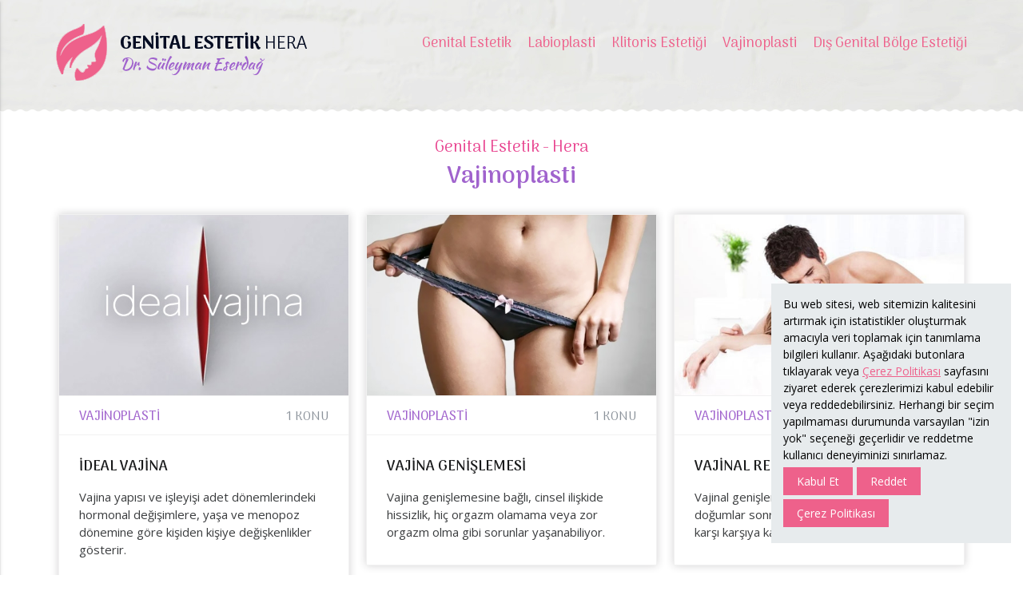

--- FILE ---
content_type: text/html; charset=UTF-8
request_url: https://www.vajinaestetigi.net/vajinoplasti
body_size: 15863
content:
<!DOCTYPE html><html lang=tr dir=ltr><head><title>Vajinoplasti - Genital Estetik Hera</title><meta name=description content="" /><meta charset=UTF-8 /><meta http-equiv=X-UA-Compatible content="IE=edge" /><meta name=viewport content="width=device-width, initial-scale=1.0" /><meta name=robots content="index,follow" /><meta name=generator content="Seven Adworks V19.9.15" /><meta name=author content="Seven Adworks" /><meta name=content-language content=tr-tr /><meta property="og:type" content=article /><meta property="og:locale" content=tr_TR /><meta property="og:site_name" content="Vajina Estetiği Ameliyatları - Genital Estetik Hera" /><meta property="og:title" content="Vajinoplasti - Genital Estetik Hera" /><meta property="og:description" content="" /><meta property="og:url" content="https://www.vajinaestetigi.net/vajinoplasti" /><meta property="og:image" content="https://www.vajinaestetigi.net/storage/images/contents/vajinoplasti-2.jpg" /><meta property="og:image:secure_url" content="https://www.vajinaestetigi.net/storage/images/contents/vajinoplasti-2.jpg" /><meta property="og:image:type" content=image/jpeg /><meta property="og:image:width" content=505 /><meta property="og:image:height" content=315 /><meta property="og:image:alt" content="Vajinoplasti - Genital Estetik Hera" /><meta property="og:updated_time" content="2025-04-06T19:19:39+03:00" /><meta name="twitter:site" content="@suleymaneserdag" /><meta name="twitter:creator" content="@suleymaneserdag" /><meta name="twitter:card" content=summary /><meta name="twitter:title" content="Vajinoplasti - Genital Estetik Hera" /><meta name="twitter:description" content="" /><meta name="twitter:image" content="https://www.vajinaestetigi.net/storage/images/contents/vajinoplasti-2.jpg" /><meta name="twitter:image:alt" content="Vajinoplasti - Genital Estetik Hera" /><meta name=google-site-verification content=20vU4zeXFtNmt65dBe5ZJRxdyYAw8l4pmbT0Y2EoVZM /><link href="https://fonts.googleapis.com/css?family=Open+Sans:300,400,600,700,800&display=swap&subset=latin-ext" rel=stylesheet /><link href="https://fonts.googleapis.com/css?family=Arima+Madurai:100,200,300,400,500,700,800,900&display=swap&subset=latin-ext" rel=stylesheet /><link rel=canonical href="https://www.vajinaestetigi.net/vajinoplasti" /><link rel=icon type=image/x-icon href="https://www.vajinaestetigi.net/favicon.ico" /><link rel=stylesheet type=text/css href="https://www.vajinaestetigi.net/css/materialize.min.css" /><link rel=stylesheet type=text/css href="https://www.vajinaestetigi.net/css/font-awesome.min.css" /><link rel=stylesheet type=text/css href="https://www.vajinaestetigi.net/css/fancybox.min.css" /><link rel=stylesheet type=text/css href="https://www.vajinaestetigi.net/css/owl.carousel.min.css" /><link rel=stylesheet type=text/css href="https://www.vajinaestetigi.net/css/style.css" /><script type='application/ld+json'>{"@context":"https://www.schema.org", "@type":"WebSite", "@id":"https://www.vajinaestetigi.net/#website", "name":"Genital Estetik", "alternateName":"Vajina Estetiği Ameliyatları - Genital Estetik Hera", "url":"https://www.vajinaestetigi.net"}</script><script type='application/ld+json'>{"@context":"https://www.schema.org", "@type":"MedicalOrganization", "name":"Genital Estetik", "url":"https://www.vajinaestetigi.net", "logo":"https://www.vajinaestetigi.net/images/genital-estetik-hera.png", "sameAs": ["https://www.facebook.com/dr.suleymaneserdag","https://twitter.com/suleymaneserdag","https://www.instagram.com/dr.suleymaneserdag/","https://www.youtube.com/c/drsuleymaneserdag","https://vimeo.com/suleymaneserdag"], "image":"https://www.vajinaestetigi.net/images/genital-estetik-hera-mobile.png", "description":"", "address":{"@type":"PostalAddress", "streetAddress":"Valikonağı Caddesi, No:52/5, Nişantaşı", "addressLocality":"İstanbul", "addressRegion":"Şişli", "postalCode":"34365", "addressCountry":"Türkiye"}}</script><script type='application/ld+json'>{"@context":"https://www.schema.org", "@type":"Organization", "name":"Genital Estetik", "url":"https://www.vajinaestetigi.net", "sameAs": ["https://www.facebook.com/dr.suleymaneserdag","https://twitter.com/suleymaneserdag","https://www.instagram.com/dr.suleymaneserdag/","https://www.youtube.com/c/drsuleymaneserdag","https://vimeo.com/suleymaneserdag"], "logo":"https://www.vajinaestetigi.net/images/genital-estetik-hera.png", "image":"https://www.vajinaestetigi.net/images/genital-estetik-hera-mobile.png", "description":"", "address":{"@type":"PostalAddress", "streetAddress":"Valikonağı Caddesi, No:52/5, Nişantaşı", "addressLocality":"İstanbul", "addressRegion":"Şişli", "postalCode":"34365", "addressCountry":"Türkiye"}}</script><script type="application/ld+json">{"@context":"https://schema.org", "@type":"BreadcrumbList", "itemListElement":[{"@type":"ListItem", "position":1, "item":{"@id":"https://www.vajinaestetigi.net", "name":"Vajina Estetiği Ameliyatları - Genital Estetik Hera"}},{"@type":"ListItem", "position":2, "item":{"@id":"https://www.vajinaestetigi.net/vajinoplasti", "name":"Vajinoplasti - Genital Estetik Hera"}}]}</script><script type="application/ld+json">{"@context":"https://schema.org", "@type":"Article", "mainEntityOfPage":{"@type":"WebPage", "@id":"https://www.vajinaestetigi.net"}, "headline":"Vajinoplasti - Genital Estetik Hera", "description":"", "text":"Vajinoplasti Nedir?
Vajinoplasti vajina estetiği olarak da bilinen ‘cerrahi vajina daraltma’ ameliyatının diğer ismidir. Ayrıca doğuştan vajinası olmayan, kısa ve kör vajina yapısına sahip kadınlarda da cinsel ilişkinin gerçekleşebilmesi amacıyla, vajina kanal oluşturmak için yapılan operasyonlar da vajinoplasti olarak bilinmektedir. Tıbbi ismi ‘Vaginoplasty’ dir. (Vagina: Kılıf, -plasty: estetik ameliyat anlamına gelir.)
Vajinoplasti en sık olarak genişlemiş, sarkmış ve duyarsızlığı azalmış vajinalarda cinsel hazzın yeniden arttırılması için tercih edilmektedir. Hem estetik hem de fonksiyonel kazançlar sağlar.
Vajina Genişlemesi Neden Olur?
Vajina genişlemesi en sık doğumlar, özellikle de zor doğumlar sonrasında oluşmaktadır. Ayrıca yaşlanma, menopoza bağlı bağ dokusunun azalması, yapısal olarak kötü kolajen yapısına sahip olma, sigara kullanımı, düzensiz beslenme, gebelikler, fiziksel egzersizlerin azlığı da etkenler arasındadır.
Gebelikler sezaryenle sonuçlansa bile vajinada genişleme ortaya çıkabilmektedir. Diğer taraftan, hiç gebelik olmasa bile vajinal genişleme doğuştan (yapısal) olabilir. Tüm bu tür durumlarda bazen lazer veya radyofrekans teknolojileri ile vajina daraltma, bazen de cerrahi vajina daraltma tercih edilebilir.
Vajinoplasti Ameliyatı Nasıl Yapılır?
Vajinoplasti operasyonu genel hastanede, uygun şartlarda klinik ortamlarında da yapılabilen, estetikten çok rekonstruktif (yeniden yapılandırma) ameliyatıdır. Amaç vajinal sıkılık ve daralmanın yeniden kazandırılmasıdır. Operasyon; vajinanın arka bölümüne yapılan eşkenar dörtgen şeklindeki kesi, buradaki cilt dokusunun ayrıştırılarak çıkarılması, kas güçsüzlüğü varsa kasların yaklaştırılması ve dokunun yeniden dikilmesi gibi süreçleri içerir. Genelde 1-1.5 saat kadar sürer.
Kliniğimizde yaptığımız vajinoplasti operasyonlarında ‘Komplet vajinal daraltma’ şeklindedir, yani vajinanın tamamı daraltılmaktadır. Aynı zamanda perine bölgesi düzeltmesi ile estetik açıdan iyileşme sağlanır.
Vajina Daraltma Sırasında Perine Estetiği
Vajina daraltma operasyonu sırasında çoğu zaman perine, yani vajina ile anüs arası bölgenin düzeltilmesi de gereklidir. Buradaki doğum izleri ve cilt fazlalıklarının (skin tag) alınması estetik ve işlevsel yönden yararlar sağlar. Diğer taraftan vajinal girişteki aşırı açıklığının giderilmesi ve vajina-anus arası mesafenin arttırılması enfeksiyonlar açısından da koruyucu olmaktadır.
Vajina İçinden Pelvik Organ Sarkmaları
Vajina içinden mesane, barsak veya rahim sarkmaları bu bölgedeki bağ ve kas dokusunun aşırı düzeyde gevşemesi nedeniyle olur. Zor doğumlar en büyük etkendir. Mesane sarkması (sistosel),barsak sarkması (rektosel veya enterosel),rahim sarkması (prolapsus uteri) isimleri ile bilinir. Bu durumda rekonstrüktif vajinal cerrahi operasyonları ile pelvik organ sarkmaları düzeltilebilmektedir.
Rahim Toparlatma - Genital Bölge Daraltma Nedir?&nbsp;&nbsp;
Vajina daraltma operasyonlarına &quot;rahim toparlama&quot; veya &quot;rahim toparlatma&quot; gibi isimler de verilir. Ancak bu terimler doğru değildir. Cinsel ilişkinin gerçekleştiği kanalın adı rahim değil, vajinadır.
Rahim, gebelik süresinde bebeğin büyüdüğü organın ismidir. Vajina daraltma ameliyatlarında rahime dokunulmamaktadır. Benzer şekillerde halk arasında kullanılan &quot;genital sıkılaştırma&quot;, &quot;genital bölge daraltma&quot; veya &quot;rahim daraltma&quot; gibi tabirler de doğru değildir. Genital bölge kadınlarda üreme sistemindeki tüm organları içerir. Vajina bu organlardan yalnızca birisidir.&nbsp;
Vajina Daraltma Cinsel Hazzı Nasıl Etkiler?
Evlilikteki en temel unsurlardan birisi cinselliktir. Yapılan pek çok çalışmaya ve kendi gözlemlerimize göre; vajina daraltma ameliyatları kadın ve erkek eşte cinsel haz, orgazm ve uyarılma üzerine pozitif etkilidir. Özgüveni ve ilişkideki konsantrasyonu arttırır.
Vajinoplasti Sonrası Sosyal Yaşam
Vajinoplasti operasyonundan 3-4 gün sonra sosyal yaşama dönülebilir. 1 ay süreyle ağrır sporlardan, 1.5 ay süreyle de ilişkiden kaçınılması önerilmektedir. Operasyon sonrası yara yerinin iyileşimi açısından reçete edilen ağrı kesici, antibiyotik türevi ilaçların düzenli alınması, pansumanların 7 gün süreyle düzenli yapılması önemlidir.", "image":"https://www.vajinaestetigi.net/storage/images/contents/vajinoplasti-2.jpg", "url":"https://www.vajinaestetigi.net/vajinoplasti", "datePublished":"2020-03-10", "dateCreated":"2019-09-16", "dateModified":"2025-04-06", "author":{"@type":"Person", "name": "Genital Estetik"}, "publisher":{"@type":"Organization", "name":"Genital Estetik", "logo":{"@type":"imageObject", "url":"https://www.vajinaestetigi.net/images/genital-estetik-hera.png"}}}</script></head><body><header class=header><div class=container><a class=brand href="https://www.vajinaestetigi.net" title="Genital Estetik Hera"><img class=responsive-img src="https://www.vajinaestetigi.net/images/genital-estetik-hera.png" alt="Genital Estetik Hera" width=314 height=71 /></a><a class="btn shadow-none button-collapse" data-activates=slide-out role=button><span>MENÜ</span><i class="fa fa-bars" aria-hidden=true></i></a><nav class="navigation shadow-none"><ul class=menus><li><a href="https://www.vajinaestetigi.net/genital-estetik" title="Genital Estetik">Genital Estetik</a></li><li><a href="https://www.vajinaestetigi.net/labioplasti" title=Labioplasti>Labioplasti</a></li><li><a href="https://www.vajinaestetigi.net/klitoris-estetigi" title="Klitoris Estetiği">Klitoris Estetiği</a></li><li><a href="https://www.vajinaestetigi.net/vajinoplasti" title=Vajinoplasti>Vajinoplasti</a></li><li><a href="https://www.vajinaestetigi.net/dis-genital-bolge-estetigi" title="Dış Genital Bölge Estetiği">Dış Genital Bölge Estetiği</a></li></ul></nav></div></header><div class=container-area><div class="content-area container"><div class="content-header content-wrapper"><div class=content-parent>Genital Estetik - Hera</div><h1 class=content-title>Vajinoplasti</h1><p class=content-summary></p></div><ul class=contents-list><li><a class=image href="https://www.vajinaestetigi.net/ideal-vajina" title="İDEAL VAJİNA"><img class=responsive-img src="https://www.vajinaestetigi.net/storage/images/contents/ideal-vajina-111.jpg" alt="İdeal Vajina" width=505 height=315 /></a><strong class=parent>VAJİNOPLASTİ</strong><span class=topic>1 KONU</span><div class=info><a class=title href="https://www.vajinaestetigi.net/ideal-vajina" title="İDEAL VAJİNA">İDEAL VAJİNA</a><p class=summary>Vajina yapısı ve işleyişi adet dönemlerindeki hormonal değişimlere, yaşa ve menopoz dönemine göre kişiden kişiye değişkenlikler gösterir.</p></div></li><li><a class=image href="https://www.vajinaestetigi.net/vajina-genislemesi" title="VAJİNA GENİŞLEMESİ"><img class=responsive-img src="https://www.vajinaestetigi.net/storage/images/contents/vajina-genislemesi-85.jpg" alt="Vajina Genişlemesi" width=505 height=315 /></a><strong class=parent>VAJİNOPLASTİ</strong><span class=topic>1 KONU</span><div class=info><a class=title href="https://www.vajinaestetigi.net/vajina-genislemesi" title="VAJİNA GENİŞLEMESİ">VAJİNA GENİŞLEMESİ</a><p class=summary>Vajina genişlemesine bağlı, cinsel ilişkide hissizlik, hiç orgazm olamama veya zor orgazm olma gibi sorunlar yaşanabiliyor.</p></div></li><li><a class=image href="https://www.vajinaestetigi.net/vajinal-relaksasyon-sendromu" title="VAJİNAL RELAKSASYON SENDROMU"><img class=responsive-img src="https://www.vajinaestetigi.net/storage/images/contents/vajinal-relaksasyon-sendromu-66.jpg" alt="Vajinal Relaksasyon Sendromu" width=505 height=315 /></a><strong class=parent>VAJİNOPLASTİ</strong><span class=topic>1 KONU</span><div class=info><a class=title href="https://www.vajinaestetigi.net/vajinal-relaksasyon-sendromu" title="VAJİNAL RELAKSASYON SENDROMU">VAJİNAL RELAKSASYON SENDROMU</a><p class=summary>Vajinal genişleme, pek çok kadının vajinal doğumlar sonrasında veya ilerleyen yaşla karşı karşıya kaldığı bir problemdir.</p></div></li><li><a class=image href="https://www.vajinaestetigi.net/genital-organ-sarkmasi" title="GENİTAL ORGAN SARKMASI"><img class=responsive-img src="https://www.vajinaestetigi.net/storage/images/contents/genital-organ-sarkmasi-25.jpg" alt="Genital Organ Sarkması" width=505 height=315 /></a><strong class=parent>VAJİNOPLASTİ</strong><span class=topic>1 KONU</span><div class=info><a class=title href="https://www.vajinaestetigi.net/genital-organ-sarkmasi" title="GENİTAL ORGAN SARKMASI">GENİTAL ORGAN SARKMASI</a><p class=summary>Cerrahi olarak asma, organı çıkartma veya cilt altı bağ dokusunu güçlendirme amaçlarıyla değişik ameliyatlar uygulanır.</p></div></li><li><a class=image href="https://www.vajinaestetigi.net/vajinoplasti-ameliyatinin-nedenleri" title="VAJİNOPLASTİ AMELİYATI NEDENLERİ"><img class=responsive-img src="https://www.vajinaestetigi.net/storage/images/contents/vajinoplasti-ameliyatinin-nedenleri-58.jpg" alt="Vajinoplasti Ameliyatı Nedenleri" width=505 height=315 /></a><strong class=parent>VAJİNOPLASTİ</strong><span class=topic>1 KONU</span><div class=info><a class=title href="https://www.vajinaestetigi.net/vajinoplasti-ameliyatinin-nedenleri" title="VAJİNOPLASTİ AMELİYATI NEDENLERİ">VAJİNOPLASTİ AMELİYATI NEDENLERİ</a><p class=summary>Vajina belli nedenlere bağlı olarak genişler ve bu nedenlerle vajinoplasti ameliyatına gerek kalmaktadır.</p></div></li><li><a class=image href="https://www.vajinaestetigi.net/vajinal-rejuvenasyon-vajinal-genclestirme-yenileme" title="VAJİNAL GENÇLEŞTİRME, YENİLEME"><img class=responsive-img src="https://www.vajinaestetigi.net/storage/images/contents/vajinal-rejuvenasyon-vajinal-genclestirme-yenileme-67.jpg" alt="Vajinal Gençleştirme, Yenileme" width=505 height=315 /></a><strong class=parent>VAJİNOPLASTİ</strong><span class=topic>1 KONU</span><div class=info><a class=title href="https://www.vajinaestetigi.net/vajinal-rejuvenasyon-vajinal-genclestirme-yenileme" title="VAJİNAL GENÇLEŞTİRME, YENİLEME">VAJİNAL GENÇLEŞTİRME, YENİLEME</a><p class=summary>Vajinal gençleştirme işlemi için en sık olarak iki yöntem kullanılmaktadır: Cerrahi vajina daraltma (vajinoplasti) ve Lazerle vajinal rejüvenasyon (LVR).</p></div></li><li><a class=image href="https://www.vajinaestetigi.net/vajina-daraltma" title="VAJİNA DARALTMA"><img class=responsive-img src="https://www.vajinaestetigi.net/storage/images/contents/vajina-daraltma-22.jpg" alt="Vajina Daraltma" width=505 height=315 /></a><strong class=parent>VAJİNOPLASTİ</strong><span class=topic>1 KONU</span><div class=info><a class=title href="https://www.vajinaestetigi.net/vajina-daraltma" title="VAJİNA DARALTMA">VAJİNA DARALTMA</a><p class=summary>Vajinoplasti ameliyatları içinde yer alan ameliyatla vajina daraltma; bollaşan ve gevşeyen vajinada kas gerginliğini arttırarak cinsel ilişkideki hazzı ve tatmini yeniden kazanmayı amaçlar. Doğum sonrası vajinanın ameliyatla yeniden sıkıla</p></div></li><li><a class=image href="https://www.vajinaestetigi.net/vajina-daraltma-istanbul" title="VAJİNA DARALTMA İSTANBUL"><img class=responsive-img src="https://www.vajinaestetigi.net/storage/images/contents/vajina-daraltma-istanbul-109.jpg" alt="Vajina Daraltma İstanbul" width=505 height=315 /></a><strong class=parent>VAJİNOPLASTİ</strong><span class=topic>1 KONU</span><div class=info><a class=title href="https://www.vajinaestetigi.net/vajina-daraltma-istanbul" title="VAJİNA DARALTMA İSTANBUL">VAJİNA DARALTMA İSTANBUL</a><p class=summary>Vajina daraltma İstanbul gibi metropol şehirlerde sıkça uygulanmakla birlikte ülkemiz genelinde de hızla yaygınlaşmaktadır.</p></div></li><li><a class=image href="https://www.vajinaestetigi.net/dogum-sonrasi-vajina-daraltma" title="DOĞUM SONRASI VAJİNA DARALTMA"><img class=responsive-img src="https://www.vajinaestetigi.net/storage/images/contents/dogum-sonrasi-vajina-daraltma-75.jpg" alt="Doğum Sonrası Vajina Daraltma" width=505 height=315 /></a><strong class=parent>VAJİNOPLASTİ</strong><span class=topic>1 KONU</span><div class=info><a class=title href="https://www.vajinaestetigi.net/dogum-sonrasi-vajina-daraltma" title="DOĞUM SONRASI VAJİNA DARALTMA">DOĞUM SONRASI VAJİNA DARALTMA</a><p class=summary>Son 20 yılda giderek gelişim gösteren lazer teknolojisi ile doğum sonrası vajina daraltma başarılı şekilde yapılabilmektedir.</p></div></li><li><a class=image href="https://www.vajinaestetigi.net/vajina-daraltma-ameliyatlari" title="VAJİNA DARALTMA AMELİYATI NASIL YAPILIR?"><img class=responsive-img src="https://www.vajinaestetigi.net/storage/images/contents/vajina-daraltma-ameliyatlari-27.jpg" alt="Vajina Daraltma Ameliyatı Nasıl Yapılır?" width=505 height=315 /></a><strong class=parent>VAJİNOPLASTİ</strong><span class=topic>1 KONU</span><div class=info><a class=title href="https://www.vajinaestetigi.net/vajina-daraltma-ameliyatlari" title="VAJİNA DARALTMA AMELİYATI NASIL YAPILIR?">VAJİNA DARALTMA AMELİYATI NASIL YAPILIR?</a><p class=summary>Hastalarımızın genel sorunlarından birisi de vajina genişlemesine bağlı gelişen cinsel haz eksikliği, hissizlik ve tatmin problemleridir. Bu hastalarda yaptığımız vajina daraltma ameliyatları cinsel açıdan oldukça olumlu sonuçlar verir.</p></div></li><li><a class=image href="https://www.vajinaestetigi.net/vajinoplasti-ve-labioplasti-birlikte-yapilabilir-mi" title="VAJİNOPLASTİ VE LABİOPLASTİ BİRLİKTE YAPILABİLİR Mİ?"><img class=responsive-img src="https://www.vajinaestetigi.net/storage/images/contents/vajinoplasti-ve-labioplasti-birlikte-yapilabilir-mi-60.jpg" alt="Vajinoplasti ve Labioplasti Birlikte Yapılabilir Mi?" width=505 height=315 /></a><strong class=parent>VAJİNOPLASTİ</strong><span class=topic>1 KONU</span><div class=info><a class=title href="https://www.vajinaestetigi.net/vajinoplasti-ve-labioplasti-birlikte-yapilabilir-mi" title="VAJİNOPLASTİ VE LABİOPLASTİ BİRLİKTE YAPILABİLİR Mİ?">VAJİNOPLASTİ VE LABİOPLASTİ BİRLİKTE YAPILABİLİR Mİ?</a><p class=summary>Evet !.. Kliniğimizde aynı seansta vajinoplasti ve labioplasti operasyonu yapılır.</p></div></li><li><a class=image href="https://www.vajinaestetigi.net/vajina-daraltma-ameliyatlarinin-yararlari" title="VAJİNA DARALTMA AMELİYATI YARARLARI"><img class=responsive-img src="https://www.vajinaestetigi.net/storage/images/contents/vajina-daraltma-ameliyatlarinin-yararlari-23.jpg" alt="Vajina Daraltma Ameliyatı Yararları" width=505 height=315 /></a><strong class=parent>VAJİNOPLASTİ</strong><span class=topic>1 KONU</span><div class=info><a class=title href="https://www.vajinaestetigi.net/vajina-daraltma-ameliyatlarinin-yararlari" title="VAJİNA DARALTMA AMELİYATI YARARLARI">VAJİNA DARALTMA AMELİYATI YARARLARI</a><p class=summary>Vajinal daraltıcı ameliyatlar fonksiyonel ve psikolojik olarak olumlu etkilere sahiptir.</p></div></li><li><a class=image href="https://www.vajinaestetigi.net/vajinal-daraltma-ameliyatlarinin-riskleri-nelerdir" title="VAJİNA DARALTMA AMELİYATI RİSKLERİ"><img class=responsive-img src="https://www.vajinaestetigi.net/storage/images/contents/vajinal-daraltma-ameliyatlarinin-riskleri-nelerdir-24.jpg" alt="Vajina Daraltma Ameliyatı Riskleri" width=505 height=315 /></a><strong class=parent>VAJİNOPLASTİ</strong><span class=topic>1 KONU</span><div class=info><a class=title href="https://www.vajinaestetigi.net/vajinal-daraltma-ameliyatlarinin-riskleri-nelerdir" title="VAJİNA DARALTMA AMELİYATI RİSKLERİ">VAJİNA DARALTMA AMELİYATI RİSKLERİ</a><p class=summary>Vajina daraltma ameliyatları doğru tekniklerle uygulandığında, cinsel açıdan ve psikolojik yönden pek çok faydalar sağlar. Ancak bazı riskleri de vardır. Her ameliyatta olduğu gibi bu riskleri ve komplikasyonları en aza indirmede en önemli </p></div></li><li><a class=image href="https://www.vajinaestetigi.net/vajinoplasti-sonrasi-agri" title="VAJİNOPLASTİ SONRASI AĞRI"><img class=responsive-img src="https://www.vajinaestetigi.net/storage/images/contents/vajinoplasti-sonrasi-agri-73.jpg" alt="Vajinoplasti Sonrası Ağrı" width=505 height=315 /></a><strong class=parent>VAJİNOPLASTİ</strong><span class=topic>1 KONU</span><div class=info><a class=title href="https://www.vajinaestetigi.net/vajinoplasti-sonrasi-agri" title="VAJİNOPLASTİ SONRASI AĞRI">VAJİNOPLASTİ SONRASI AĞRI</a><p class=summary>Vajinoplasti sonrası ağrı olabilir. Ancak ameliyatta ve sonrasında ağrı kesicilerle hasta konforu maksimum düzeyde tutulur.</p></div></li><li><a class=image href="https://www.vajinaestetigi.net/vajinoplasti-sonrasi-neler-yapmak-gerekir" title="VAJİNOPLASTİ SONRASI NELER YAPMAK GEREKİR?"><img class=responsive-img src="https://www.vajinaestetigi.net/storage/images/contents/vajinoplasti-sonrasi-neler-yapmak-gerekir-59.jpg" alt="Vajinoplasti Sonrası Neler Yapmak Gerekir?" width=505 height=315 /></a><strong class=parent>VAJİNOPLASTİ</strong><span class=topic>1 KONU</span><div class=info><a class=title href="https://www.vajinaestetigi.net/vajinoplasti-sonrasi-neler-yapmak-gerekir" title="VAJİNOPLASTİ SONRASI NELER YAPMAK GEREKİR?">VAJİNOPLASTİ SONRASI NELER YAPMAK GEREKİR?</a><p class=summary>Vajinoplasti (vajina daraltma) ameliyatı sonrası yapmanız ve bilmeniz gerekenler neler? Vajinoplasti neden yapılır? Vajinoplasti sonrası nelere dikkat etmek gerekiyor? Deneyimli eller tarafından yapılan işlemlerde ameliyat sonrası dönem neden </p></div></li><li><a class=image href="https://www.vajinaestetigi.net/perine-estetigi" title="PERİNE ESTETİĞİ"><img class=responsive-img src="https://www.vajinaestetigi.net/storage/images/contents/perine-estetigi-20.jpg" alt="Perine Estetiği" width=505 height=315 /></a><strong class=parent>VAJİNOPLASTİ</strong><span class=topic>1 KONU</span><div class=info><a class=title href="https://www.vajinaestetigi.net/perine-estetigi" title="PERİNE ESTETİĞİ">PERİNE ESTETİĞİ</a><p class=summary>Doğum dikiş izlerinin düzeltilmesi, daha hoş bir görünüm kazandırılmasına perine estetiği denir.</p></div></li><li><a class=image href="https://www.vajinaestetigi.net/vajina-daraltma-fiyatlari" title="VAJİNA DARALTMA FİYATLARI"><img class=responsive-img src="https://www.vajinaestetigi.net/storage/images/contents/vajina-daraltma-fiyatlari-74.jpg" alt="Vajina Daraltma Fiyatları" width=505 height=315 /></a><strong class=parent>VAJİNOPLASTİ</strong><span class=topic>1 KONU</span><div class=info><a class=title href="https://www.vajinaestetigi.net/vajina-daraltma-fiyatlari" title="VAJİNA DARALTMA FİYATLARI">VAJİNA DARALTMA FİYATLARI</a><p class=summary>Vajina daraltma günümüzde sık yapılan genital estetik bir operasyondur. Fiyatları merak edilen bir konudur.</p></div></li></ul><div class="content-text content-wrapper"><h2>Vajinoplasti Nedir?</h2><p>Vajinoplasti vajina estetiği olarak da bilinen ‘cerrahi vajina daraltma’ ameliyatının diğer ismidir. Ayrıca doğuştan vajinası olmayan, kısa ve kör vajina yapısına sahip kadınlarda da cinsel ilişkinin gerçekleşebilmesi amacıyla, vajina kanal oluşturmak için yapılan operasyonlar da vajinoplasti olarak bilinmektedir. Tıbbi ismi ‘Vaginoplasty’ dir. (Vagina: Kılıf, -plasty: estetik ameliyat anlamına gelir.)</p><p>Vajinoplasti en sık olarak genişlemiş, sarkmış ve duyarsızlığı azalmış vajinalarda cinsel hazzın yeniden arttırılması için tercih edilmektedir. Hem estetik hem de fonksiyonel kazançlar sağlar.</p><h2>Vajina Genişlemesi Neden Olur?</h2><p>Vajina genişlemesi en sık doğumlar, özellikle de zor doğumlar sonrasında oluşmaktadır. Ayrıca yaşlanma, menopoza bağlı bağ dokusunun azalması, yapısal olarak kötü kolajen yapısına sahip olma, sigara kullanımı, düzensiz beslenme, gebelikler, fiziksel egzersizlerin azlığı da etkenler arasındadır.</p><p>Gebelikler sezaryenle sonuçlansa bile vajinada genişleme ortaya çıkabilmektedir. Diğer taraftan, hiç gebelik olmasa bile vajinal genişleme doğuştan (yapısal) olabilir. Tüm bu tür durumlarda bazen lazer veya radyofrekans teknolojileri ile vajina daraltma, bazen de cerrahi vajina daraltma tercih edilebilir.</p><h2>Vajinoplasti Ameliyatı Nasıl Yapılır?</h2><p>Vajinoplasti operasyonu genel hastanede, uygun şartlarda klinik ortamlarında da yapılabilen, estetikten çok rekonstruktif (yeniden yapılandırma) ameliyatıdır. Amaç vajinal sıkılık ve daralmanın yeniden kazandırılmasıdır. Operasyon; vajinanın arka bölümüne yapılan eşkenar dörtgen şeklindeki kesi, buradaki cilt dokusunun ayrıştırılarak çıkarılması, kas güçsüzlüğü varsa kasların yaklaştırılması ve dokunun yeniden dikilmesi gibi süreçleri içerir. Genelde 1-1.5 saat kadar sürer.</p><p>Kliniğimizde yaptığımız vajinoplasti operasyonlarında ‘Komplet vajinal daraltma’ şeklindedir, yani vajinanın tamamı daraltılmaktadır. Aynı zamanda perine bölgesi düzeltmesi ile estetik açıdan iyileşme sağlanır.</p><h2>Vajina Daraltma Sırasında Perine Estetiği</h2><p>Vajina daraltma operasyonu sırasında çoğu zaman perine, yani vajina ile anüs arası bölgenin düzeltilmesi de gereklidir. Buradaki doğum izleri ve cilt fazlalıklarının (skin tag) alınması estetik ve işlevsel yönden yararlar sağlar. Diğer taraftan vajinal girişteki aşırı açıklığının giderilmesi ve vajina-anus arası mesafenin arttırılması enfeksiyonlar açısından da koruyucu olmaktadır.</p><h3>Vajina İçinden Pelvik Organ Sarkmaları</h3><p>Vajina içinden mesane, barsak veya rahim sarkmaları bu bölgedeki bağ ve kas dokusunun aşırı düzeyde gevşemesi nedeniyle olur. Zor doğumlar en büyük etkendir. Mesane sarkması (sistosel),barsak sarkması (rektosel veya enterosel),rahim sarkması (prolapsus uteri) isimleri ile bilinir. Bu durumda rekonstrüktif vajinal cerrahi operasyonları ile pelvik organ sarkmaları düzeltilebilmektedir.</p><h3>Rahim Toparlatma - Genital Bölge Daraltma Nedir?&nbsp;&nbsp;</h3><p>Vajina daraltma operasyonlarına "rahim toparlama" veya "rahim toparlatma" gibi isimler de verilir. Ancak bu terimler doğru değildir. Cinsel ilişkinin gerçekleştiği kanalın adı rahim değil, vajinadır.</p><p>Rahim, gebelik süresinde bebeğin büyüdüğü organın ismidir. Vajina daraltma ameliyatlarında rahime dokunulmamaktadır. Benzer şekillerde halk arasında kullanılan "genital sıkılaştırma", "genital bölge daraltma" veya "rahim daraltma" gibi tabirler de doğru değildir. Genital bölge kadınlarda üreme sistemindeki tüm organları içerir. Vajina bu organlardan yalnızca birisidir.&nbsp;</p><h3>Vajina Daraltma Cinsel Hazzı Nasıl Etkiler?</h3><p>Evlilikteki en temel unsurlardan birisi cinselliktir. Yapılan pek çok çalışmaya ve kendi gözlemlerimize göre; vajina daraltma ameliyatları kadın ve erkek eşte cinsel haz, orgazm ve uyarılma üzerine pozitif etkilidir. Özgüveni ve ilişkideki konsantrasyonu arttırır.</p><h3>Vajinoplasti Sonrası Sosyal Yaşam</h3><p>Vajinoplasti operasyonundan 3-4 gün sonra sosyal yaşama dönülebilir. 1 ay süreyle ağrır sporlardan, 1.5 ay süreyle de ilişkiden kaçınılması önerilmektedir. Operasyon sonrası yara yerinin iyileşimi açısından reçete edilen ağrı kesici, antibiyotik türevi ilaçların düzenli alınması, pansumanların 7 gün süreyle düzenli yapılması önemlidir.</p></div></div><div class=comments-area><div class=container><h3 class=head>Genital Estetik Yaptıranlar</h3><i class="fa fa-quote-right" aria-hidden=true></i><div class="comments-slider owl-carousel"><div class=comment><a class=title href="https://www.vajinaestetigi.net/yorumlar/hizli-ve-acisiz-oldugunu-bilmek-beni-cok-mutlu-etti" title="Hızlı ve acısız olduğunu bilmek beni çok mutlu etti">Hızlı ve acısız olduğunu bilmek beni çok mutlu etti</a><p class=summary>Öncelikle Süleyman beye ve ekibine çok teşekkür ediyorum. Sürecin en başından beri gerek sakin tavrı gerek bilgisiyle endişelerimi yatıştırmakta yardımcı oldu. Uzun süredir problemini yaşadığım durumun bu kadar hızlı ve acısız olduğunu bilmek beni çok mutlu etti. Güzel ve hafif bir ameliyattı. Sohbet eşiliğinde....</p></div><div class=comment><a class=title href="https://www.vajinaestetigi.net/yorumlar/3-farkli-doktor-sonrasi-suleyman-beye-ameliyat-oldum" title="3 farklı doktor sonrası Süleyman beye ameliyat oldum.">3 farklı doktor sonrası Süleyman beye ameliyat oldum.</a><p class=summary>Çok uzun süredir korktuğum için kaçtığım bir operasyondu fakat görüntünün rahatsızlığından daha fazla katlanamacağıma karar vererek 3 farklı doktor sonrası bu işin Ferrari'si Süleyman bey dedikleri için son kez kendisi ile görüşerek ameliyat olmaya karar verdim. Oldukça rahat ilerledik, çalışanlar gayet ilgili ve güleryüzlüyd...</p></div><div class=comment><a class=title href="https://www.vajinaestetigi.net/yorumlar/baslarda-cok-cekiniyordum" title="Başlarda çok çekiniyordum">Başlarda çok çekiniyordum</a><p class=summary>Hera Klinik'te yaşadığım bu tedavi sürecinden çok memnun kaldım. Başlarda çok çekiniyordum, ancak Süleyman hocam ve ekibi beni çok rahat hissetirdi. Kliniğin ameliyat ortamı hastayı rahat hissettiren bir ortam ve çok güzel müzikler çalıyor. Ameliyat sonrasında dinlediğim odada, uyuğum yastıkta kendimi evimde gibi hissettim. T...</p></div><div class=comment><a class=title href="https://www.vajinaestetigi.net/yorumlar/ameliyattan-yuruyerek-ciktim-ve-evime-gittim" title="Ameliyattan yürüyerek çıktım ve evime gittim">Ameliyattan yürüyerek çıktım ve evime gittim</a><p class=summary>27 Nisan 2023 Diş Hekiminden size;
25 yaşımdayım. Ergenlik dönemimden beri genital bölgemdeki asimetri ve hipertrafi beni oldukça fazla rahatsız etmekteydi. Dar kıyafetler giymekten, bikini mayo giymekten her zaman kaçınırdım. Uzun süren araştırmalarım ve muayenelerim sonucunda Süleyman Bey'in tanıma fırsatı buldum. Öncelikl...</p></div><div class=comment><a class=title href="https://www.vajinaestetigi.net/yorumlar/labioplasti-ameliyati-oldum-ve-ameliyat-sureci-cok-rahat-ve-istedigim-gibi-gecti" title="Labioplasti ameliyatı oldum ve ameliyat süreci çok rahat ve istediğim gibi geçti">Labioplasti ameliyatı oldum ve ameliyat süreci çok rahat ve istediğim gibi geçti</a><p class=summary>Labioplasti ameliyatı oldum ve ameliyat süreci çok rahat ve istediğim gibi geçti bu yüzden çok memnun kaldım. Dr. Süleyman Eserdağ ve Ayla hanım işlerinde oldukça başarılı ve sıcak kanlı insanlar operasyon sürecinde yardımcı oldukları için herkese teşekkür ederim....</p></div><div class=comment><a class=title href="https://www.vajinaestetigi.net/yorumlar/daha-once-yanlis-adreslerde-yanlis-hekimlerle-acilar-yasidim" title="Daha önce yanlış adreslerde yanlış hekimlerle acılar yaşıdım">Daha önce yanlış adreslerde yanlış hekimlerle acılar yaşıdım</a><p class=summary>Nerden nasıl başlasam bilemiyorum ben Hera klinik ve Süleyman hocamı internetten buldum biraz geç oldu ama doğru adresi acı tecrübelerle buldum. Daha önce yanlış adreslerde yanlış hekimlerle acılar yaşıdım psikolojim bozuldu eşim ile aram bozuldu ama Allahın izni ile Süleyman hocamı ve ekibini buldum dönüm noktam yeniden başl...</p></div><div class=comment><a class=title href="https://www.vajinaestetigi.net/yorumlar/suleyman-hoca-ve-tum-ekibe-sonsuz-tesekkurler" title="Süleyman Hoca ve tüm ekibe sonsuz teşekkürler.">Süleyman Hoca ve tüm ekibe sonsuz teşekkürler.</a><p class=summary>27.07.2021 tarihinde Hera Klinikte Labioplasti operasyonu geçirdim. Başta Süleyman Hoca olmak üzere tüm ekibe ilgi ve alakadan dolayı çok teşekkür ederim. Oldukça rahat ve güven veren bir ortamda gerçekleşti operasyonum. İşinde iyi ve güler yüzlü bir ekip tarafından bu işlemi gerçekleştirdikleri için çok mutluyum. Süleyman Ho...</p></div><div class=comment><a class=title href="https://www.vajinaestetigi.net/yorumlar/hic-suphe-etmeden-gelebilirsiniz" title="Hiç şüphe etmeden gelebilirsiniz!">Hiç şüphe etmeden gelebilirsiniz!</a><p class=summary>Güler yüzlü ekibi ve ilgili olmaları ile her adımda rahatlıkla güvenle tavsiye edebileceğim bir klinik. Süleyman hocanın ilgisi ve güven veren konuşmaları ayrıca insana güven veriyor işinin uzmanı ve kesinlikle hiç şüphe etmeden gelebilirsiniz....</p></div><div class=comment><a class=title href="https://www.vajinaestetigi.net/yorumlar/surec-boyunca-titizdiler-ve-harika-agirladilar" title="Süreç boyunca titizdiler ve harika ağırladılar.">Süreç boyunca titizdiler ve harika ağırladılar.</a><p class=summary>Sevgili Hera Ekibi,
Başından beri güleryüzlü yaklaşımınız ve süreç boyunca titiz çalışmanız, harika ağırlama şeklinizde gösterdiğiniz hassasiyet dolayısıyla teşekkür ederim....</p></div><div class=comment><a class=title href="https://www.vajinaestetigi.net/yorumlar/hera-klinik-ailesi-ve-ekibine-sonsuz-tesekkur-ediyorum" title="Sorunumu hiç kimseye söyleyemiyordum!">Sorunumu hiç kimseye söyleyemiyordum!</a><p class=summary>Merhaba Hera Klinik Ailesi
Sorunumu hiç kimseyle paylaşamıyordum. İnternetten Hera Klinik sitesine denk geldim hemen aradım o kadar rahatlatıcı bir konuşma sonrası hemen Ankara'ya geldim. Hera Klinik Ailesi ile sanki yıllardır tanışıyordum. Beni o kadar rahatlattılar ki açıklamaları olsun utanılacak bir şey olmadığını rahats...</p></div><div class=comment><a class=title href="https://www.vajinaestetigi.net/yorumlar/tum-ekibinize-cok-tesekkur-ediyorum" title="Mükemmel Hera Ailesi!">Mükemmel Hera Ailesi!</a><p class=summary>Mükemmel Hera ailesine;
Yıllardır düşündüğüm ama bir türlü cesaret edemediğim iç dudak küçültme ameliyatını bir cesaret Süleyman Hocama gelerek oldum. İlk cesareti muayene olmaya ilk görüşmeye geldiğimde sıcacık karşılaması ile Kübra Hoca ve Süleyman Hoca verdiler zaten. Muayene ayrıntılar herşey konuşuldu. Bir ay beklemek z...</p></div><div class=comment><a class=title href="https://www.vajinaestetigi.net/yorumlar/herkese-tavsiye-ediyorum" title="Ceren hanımı herkese tavsiye ediyorum :)">Ceren hanımı herkese tavsiye ediyorum :)</a><p class=summary>Merhabalar;
Ben eski hastalardanım. Daha öncelerde rahim daraltma yaptırdım çok memnun kaldım. Belli zaman sonra 7 yıl kadar ondan sonrada idrar kaçırma gibi bi şikayetim oldu.
Süleyman hoca başta olmak üzere Ceren hanım, Tuğba hanım burda ofislerinde çok güzel ağırladılar. Güler yüzlü arkadaşlar, pozitif enerji yayılmasına...</p></div><div class=comment><a class=title href="https://www.vajinaestetigi.net/yorumlar/ceren-hanima-sonsuz-tesekkurler" title="Ceren Hanıma sonsuz teşekkürler.">Ceren Hanıma sonsuz teşekkürler.</a><p class=summary>Senelerdir aklımda olan ve bir hafta önce kesin olarak karar verdiğim operayonumdan (labioplasti) yaklaşık 2 saat öncesinde çıktım ve şuan klinikten ayrılıyorum. Gerek güler yüzleri gerek destekleri için başta doktorum Ceren Hanım olmak üzere tüm personele sonsuz teşekkürler. Şu an çok mutluyum ve yürüyerek eve gidecek olmam ...</p></div><div class=comment><a class=title href="https://www.vajinaestetigi.net/yorumlar/ekibi-ile-beraber-agrisiz-bir-ameliyat-oldum" title="Ekibi ile beraber ağrısız bir ameliyat oldum.">Ekibi ile beraber ağrısız bir ameliyat oldum.</a><p class=summary>Öncelikle dokyorum Süleyman beye çok teşekkür ederim. Ekibi ile beraber ağrısız bir ameliyat oldum, benimle ameliyat sırasında, sanki bende o ailenin içinde gibi sohbetlerle karşılaştım.
Mükemmel bir çalışma ortamı. Doktor bey ve ekibine sonsuz minnettarlarımı söylemek isterim....</p></div><div class=comment><a class=title href="https://www.vajinaestetigi.net/yorumlar/hem-sevecenler-hem-de-cok-profesyoneller" title="Hem sevecenler hem de çok profesyoneller.">Hem sevecenler hem de çok profesyoneller.</a><p class=summary>Uzun süredir Labioplasti ameliyatı olmak istiyordum ancak cesaret edememiştim. Araştırmalarım sonucu Süleyman beyi buldum. Hastalarının yazdığı "ertelediğime pişmanım" çümleleri beni cesaretlendirdi. Umarım bende vesile olurum operasyon olmaya korkan biri okuyorsa :) Korkulacak gerçekten hiç bir şey yok. Labioplati ameliyatım...</p></div></div></div></div><div class=container><form class=form-question name=form-question id=form-question action="https://www.vajinaestetigi.net/form-gonder" method=post enctype=application/x-www-form-urlencoded><div class=form-question-head>SORU SOR</div><div class=row><div class="input-field col s12 l4"><input type=text class=validate name=namesurname id=namesurname_0 /><label for=namesurname_0 data-error=Zorunlu>İsim veya Rumuz</label></div><div class="input-field col s12 l4"><input type=email class=validate name=email id=email_0 /><label for=email_0 data-error="Yanlış Email">E-Posta</label></div><div class="input-field col s12 l4"><input type=tel class=validate name=phone id=phone_0 /><label for=phone_0 data-error=Zorunlu>Cep Telefonu</label></div><div class="input-field col s12"><textarea class="materialize-textarea validate" name=message id=message_0></textarea><label for=message_0 data-error=Zorunlu>Sorunuz</label></div><div class="col s12 l12"><input type=checkbox class=validate name=confirmation id=confirmation_0 /><label for=confirmation_0 data-error=Zorunlu>Kişisel verileriniz, <a href=/sayfa/kvkk-aydinlatma-metni target=_blank>KVKK Aydınlatma Metni</a>`nde açıklandığı şekilde ilgili veri sorumlusu tarafından işlenecektir.</label></div></div><input class=display-none type=text name=namesurname1 value="" /><input type=hidden name=email2 value="" /><input type=hidden name=section value=contents /><input type=hidden name=address value="" /><input type=hidden name=subject value="Soru Sor" /><input type=hidden name=parent value=2 /><input type=hidden name=setpage value="https://www.vajinaestetigi.net/vajinoplasti#form-question" /><p class=require-text>* Bilgileriniz gizli tutulmaktadır ve üçüncü kişilerle paylaşılmamaktadır.</p><button class="btn shadow-none" type=submit>GÖNDER</button></form><ul class=links-list><li><a href="https://www.vajinaestetigi.net/doktorlar" title="Genital Estetik Doktorları"><img class=responsive-img src="https://www.vajinaestetigi.net/images/icon-1.jpg" alt="Genital Estetik Doktorları" width=80 height=80 /><span>Ekip</span><strong>Doktorlar</strong></a></li><li><a href="https://www.vajinaestetigi.net/yorumlar" title="Genital Estetik Yaptıranlar"><img class=responsive-img src="https://www.vajinaestetigi.net/images/icon-2.jpg" alt="Genital Estetik Yaptıranlar" width=80 height=80 /><span>Sizden</span><strong>Gelenler</strong></a></li><li><a href="https://www.vajinaestetigi.net/sayfa/merkezimiz-hakkinda" title=""><img class=responsive-img src="https://www.vajinaestetigi.net/images/icon-3.jpg" alt="" width=80 height=80 /><span>Hera</span><strong>Hakkında</strong></a></li><li><a href="https://www.vajinaestetigi.net/sayfa/bize-ulasin" title="Bize Ulaşın"><img class=responsive-img src="https://www.vajinaestetigi.net/images/icon-4.jpg" alt="Bize Ulaşın" width=80 height=80 /><span>Adres</span><strong>Bilgileri</strong></a></li><li><a href="https://www.vajinaestetigi.net/videolar" title=Videolar><img class=responsive-img src="https://www.vajinaestetigi.net/images/icon-5.jpg" alt=Videolar width=80 height=80 /><span>Konu</span><strong>Videoları</strong></a></li></ul></div></div><div class=bottom-educations-area><div class=container><div class=head>DOÇ. DR. SÜLEYMAN ESERDAĞ TARAFINDAN VERİLEN EĞİTİMLER / SUNUMLAR</div><p class=summary>2017 sonrası, Doç. Dr. Süleyman Eserdağ tarafından verilen kurs, eğitim ve toplantıların bir kısmını aşağıdaki bölümlerden inceleyebilirsiniz.</p><ul class=educations-list><li><div class=date>ARALIK<strong>2025</strong></div><div class=info><strong class=place>İstanbul / Türkiye</strong><span class=title>II. Genital Estetik ve Rejeneratif Jinekoloji Kongresi Başkanlığı, 12-14 Aralık 2025</span></div></li><li><div class=date>KASIM<strong>2025</strong></div><div class=info><strong class=place>Dubai / BAE</strong><span class=title>Labioplasti Ameliyat Teknikleri, Uluslararası Rejeneratif Tıp ve Estetik Konferansı (IRAC),28-30 Kasım 2025</span></div></li><li><div class=date>EKİM<strong>2025</strong></div><div class=info><strong class=place>İstanbul / Türkiye</strong><span class=title>Jinekolojide Eksozom, 12.Uuslararası Pelviperineoloji ve Rejeneratif Tıp Kongresi, 31 Ekim – 2 Kasım 2025</span></div></li></ul><a class=all-educations href="https://www.vajinaestetigi.net/egitimler" title="Tüm Eğitimler">Tüm Eğitimler<i class="fa fa-angle-right" aria-hidden=true></i></a></div></div><footer class=footer><form name=form-search class=form-search id=form-search action="https://www.vajinaestetigi.net/arama" method=post enctype=application/x-www-form-urlencoded><input type=search class="form-control border-none radius-none shadow-none" name=search id=search placeholder=Arama /><button class="border-none shadow-none" type=submit><i class="fa fa-search" aria-hidden=true></i></button><input class=display-none type=text name=search1 value="" /><input type=hidden name=search2 value="" /></form><div class=footer-top><div class=container><ul class=links><li class=title><a href="https://www.vajinaestetigi.net/sayfa/merkezimiz-hakkinda" title="Merkezimiz Hakkında">Merkezimiz Hakkında</a></li><li><a href="https://www.vajinaestetigi.net/doktorlar" title="Genital Estetik Doktorları">Genital Estetik Doktorları</a></li><li><a href="https://www.vajinaestetigi.net/yorumlar" title="Genital Estetik Yaptıranlar">Genital Estetik Yaptıranlar</a></li><li><a href="https://www.vajinaestetigi.net/egitimler" title="Dr. Süleyman Eserdağ Tarafından Verilen Eğitimler / Sunumlar">Dr. Süleyman Eserdağ Tarafından Verilen Eğitimler / Sunumlar</a></li><li><a href="https://www.vajinaestetigi.net/videolar" title=Videolar>Videolar</a></li><li class=last><a href="https://www.vajinaestetigi.net/sayfa/bize-ulasin" title="Bize Ulaşın">Bize Ulaşın</a></li><li class=title><a href="https://www.vajinaestetigi.net/genital-estetik" title="Genital Estetik">Genital Estetik</a></li><li class=first><a href="https://www.vajinaestetigi.net/vulva-anatomisi-ve-islevi" title="Vulva Anatomisi ve İşlevi">Vulva Anatomisi ve İşlevi</a></li><li><a href="https://www.vajinaestetigi.net/vajina-estetigi" title="Vajina Estetiği">Vajina Estetiği</a></li><li><a href="https://www.vajinaestetigi.net/ideal-bir-genital-bolge-vulva" title="İdeal Bir Genital Bölge (Vulva)">İdeal Bir Genital Bölge (Vulva)</a></li><li><a href="https://www.vajinaestetigi.net/vajinal-estetik-ve-guzellestirme-ameliyatlari" title="Vajinal Estetik ve Güzelleştirme Ameliyatları">Vajinal Estetik ve Güzelleştirme Ameliyatları</a></li><li><a href="https://www.vajinaestetigi.net/genital-estetik-ve-evlilik" title="Genital Estetik ve Evlilik">Genital Estetik ve Evlilik</a></li><li><a href="https://www.vajinaestetigi.net/genital-estetik-duzeltme" title="Genital Estetik Düzeltme">Genital Estetik Düzeltme</a></li><li><a href="https://www.vajinaestetigi.net/genital-estetik-hakkinda-sik-sorulan-sorular" title="Genital Estetik Hakkında Sık Sorulan Sorular">Genital Estetik Hakkında Sık Sorulan Sorular</a></li><li><a href="https://www.vajinaestetigi.net/genital-estetik-fiyatlari" title="Genital Estetik Fiyatları">Genital Estetik Fiyatları</a></li><li><a href="https://www.vajinaestetigi.net/mommy-makeover-ameliyati" title="Mommy Makeover">Mommy Makeover</a></li><li class=last><a href="https://www.vajinaestetigi.net/online-tedavi-genital-estetik" title="Online Tedavi Hizmetleri">Online Tedavi Hizmetleri</a></li><li class=title><a href="https://www.vajinaestetigi.net/labioplasti" title=Labioplasti>Labioplasti</a></li><li class=first><a href="https://www.vajinaestetigi.net/labioplasti-nedir" title=Labioplasti>Labioplasti</a></li><li><a href="https://www.vajinaestetigi.net/labioplasti-istanbul" title="Labioplasti İstanbul">Labioplasti İstanbul</a></li><li><a href="https://www.vajinaestetigi.net/ic-dudak-sarkmasi" title="İç Dudak Sarkması">İç Dudak Sarkması</a></li><li><a href="https://www.vajinaestetigi.net/barbie-vajina-estetigi" title="Barbie Vajina Estetiği">Barbie Vajina Estetiği</a></li><li><a href="https://www.vajinaestetigi.net/barbie-vajina-estetiginde-uc-farkli-yontem" title="Barbie Vajina Estetiğinde Üç Farklı Yöntem">Barbie Vajina Estetiğinde Üç Farklı Yöntem</a></li><li><a href="https://www.vajinaestetigi.net/ic-dudak-estetigi-hijyenik-yararlar" title="İç Dudak Estetiği Hijyenik Yararlar">İç Dudak Estetiği Hijyenik Yararlar</a></li><li><a href="https://www.vajinaestetigi.net/ic-dudak-estetigi-islevsel-faydalar" title="İç Dudak Estetiği İşlevsel Faydalar">İç Dudak Estetiği İşlevsel Faydalar</a></li><li><a href="https://www.vajinaestetigi.net/ic-dudak-estetigi-psikolojik-faydalar" title="İç Dudak Estetiği Psikolojik Faydalar">İç Dudak Estetiği Psikolojik Faydalar</a></li><li><a href="https://www.vajinaestetigi.net/labioplasti-ameliyati" title="Labioplasti Ameliyatı">Labioplasti Ameliyatı</a></li><li><a href="https://www.vajinaestetigi.net/labioplasti-ameliyat-teknikleri" title="Labioplasti Ameliyatı Teknikleri">Labioplasti Ameliyatı Teknikleri</a></li><li><a href="https://www.vajinaestetigi.net/labioplasti-ameliyati-nasil-yapilir" title="Labioplasti Ameliyatı Nasıl Yapılır?">Labioplasti Ameliyatı Nasıl Yapılır?</a></li><li><a href="https://www.vajinaestetigi.net/labioplasti-operasyonu-riskleri" title="Labioplasti Ameliyatı Riskleri">Labioplasti Ameliyatı Riskleri</a></li><li><a href="https://www.vajinaestetigi.net/ic-dudak-estetigi-operasyonu-agrili-midir" title="İç Dudak Estetiği Operasyonu Ağrılı mıdır?">İç Dudak Estetiği Operasyonu Ağrılı mıdır?</a></li><li><a href="https://www.vajinaestetigi.net/labioplasti-ameliyati-sonrasi-donem" title="Labioplasti Sonrası Dönem">Labioplasti Sonrası Dönem</a></li><li><a href="https://www.vajinaestetigi.net/labioplasti-sonrasi-dikis-izi-kalir-mi" title="Labioplasti Sonrası Dikiş İzi Kalır Mı?">Labioplasti Sonrası Dikiş İzi Kalır Mı?</a></li><li><a href="https://www.vajinaestetigi.net/labioplasti-sonrasi-sorunlar" title="Labioplasti Sonrası Sorunlar">Labioplasti Sonrası Sorunlar</a></li><li><a href="https://www.vajinaestetigi.net/labioplasti-sonrasi-his-kaybi" title="Labioplasti Sonrası His Kaybı">Labioplasti Sonrası His Kaybı</a></li><li><a href="https://www.vajinaestetigi.net/labioplasti-duzeltme-ameliyatlari" title="Labioplasti Düzeltme Ameliyatları">Labioplasti Düzeltme Ameliyatları</a></li><li><a href="https://www.vajinaestetigi.net/devlet-hastanesinde-labioplasti-ameliyati" title="Devlet Hastanesinde Labioplasti">Devlet Hastanesinde Labioplasti</a></li><li><a href="https://www.vajinaestetigi.net/labioplasti-ameliyati-fiyatlari" title="Labioplasti Ameliyatı Fiyatları">Labioplasti Ameliyatı Fiyatları</a></li><li class=last><a href="https://www.vajinaestetigi.net/labioplasti-hakkinda-sik-sorulan-sorular" title="Labioplasti Hakkında Sık Sorulan Sorular">Labioplasti Hakkında Sık Sorulan Sorular</a></li><li class=title><a href="https://www.vajinaestetigi.net/klitoris-estetigi" title="Klitoris Estetiği">Klitoris Estetiği</a></li><li class=first><a href="https://www.vajinaestetigi.net/klitoris-duzeltme-ameliyatlari" title="Klitoris Düzeltme Ameliyatları">Klitoris Düzeltme Ameliyatları</a></li><li><a href="https://www.vajinaestetigi.net/kliteroplasti" title=Kliteroplasti>Kliteroplasti</a></li><li class=last><a href="https://www.vajinaestetigi.net/klitoral-hudoplasti" title="Klitoris Estetiği">Klitoris Estetiği</a></li><li class=title><a href="https://www.vajinaestetigi.net/vajinoplasti" title=Vajinoplasti>Vajinoplasti</a></li><li class=first><a href="https://www.vajinaestetigi.net/ideal-vajina" title="İdeal Vajina">İdeal Vajina</a></li><li><a href="https://www.vajinaestetigi.net/vajina-genislemesi" title="Vajina Genişlemesi">Vajina Genişlemesi</a></li><li><a href="https://www.vajinaestetigi.net/vajinal-relaksasyon-sendromu" title="Vajinal Relaksasyon Sendromu">Vajinal Relaksasyon Sendromu</a></li><li><a href="https://www.vajinaestetigi.net/genital-organ-sarkmasi" title="Genital Organ Sarkması">Genital Organ Sarkması</a></li><li><a href="https://www.vajinaestetigi.net/vajinoplasti-ameliyatinin-nedenleri" title="Vajinoplasti Ameliyatı Nedenleri">Vajinoplasti Ameliyatı Nedenleri</a></li><li><a href="https://www.vajinaestetigi.net/vajinal-rejuvenasyon-vajinal-genclestirme-yenileme" title="Vajinal Gençleştirme, Yenileme">Vajinal Gençleştirme, Yenileme</a></li><li><a href="https://www.vajinaestetigi.net/vajina-daraltma" title="Vajina Daraltma">Vajina Daraltma</a></li><li><a href="https://www.vajinaestetigi.net/vajina-daraltma-istanbul" title="Vajina Daraltma İstanbul">Vajina Daraltma İstanbul</a></li><li><a href="https://www.vajinaestetigi.net/dogum-sonrasi-vajina-daraltma" title="Doğum Sonrası Vajina Daraltma">Doğum Sonrası Vajina Daraltma</a></li><li><a href="https://www.vajinaestetigi.net/vajina-daraltma-ameliyatlari" title="Vajina Daraltma Ameliyatı Nasıl Yapılır?">Vajina Daraltma Ameliyatı Nasıl Yapılır?</a></li><li><a href="https://www.vajinaestetigi.net/vajinoplasti-ve-labioplasti-birlikte-yapilabilir-mi" title="Vajinoplasti ve Labioplasti Birlikte Yapılabilir Mi?">Vajinoplasti ve Labioplasti Birlikte Yapılabilir Mi?</a></li><li><a href="https://www.vajinaestetigi.net/vajina-daraltma-ameliyatlarinin-yararlari" title="Vajina Daraltma Ameliyatı Yararları">Vajina Daraltma Ameliyatı Yararları</a></li><li><a href="https://www.vajinaestetigi.net/vajinal-daraltma-ameliyatlarinin-riskleri-nelerdir" title="Vajina Daraltma Ameliyatı Riskleri">Vajina Daraltma Ameliyatı Riskleri</a></li><li><a href="https://www.vajinaestetigi.net/vajinoplasti-sonrasi-agri" title="Vajinoplasti Sonrası Ağrı">Vajinoplasti Sonrası Ağrı</a></li><li><a href="https://www.vajinaestetigi.net/vajinoplasti-sonrasi-neler-yapmak-gerekir" title="Vajinoplasti Sonrası Neler Yapmak Gerekir?">Vajinoplasti Sonrası Neler Yapmak Gerekir?</a></li><li><a href="https://www.vajinaestetigi.net/perine-estetigi" title="Perine Estetiği">Perine Estetiği</a></li><li class=last><a href="https://www.vajinaestetigi.net/vajina-daraltma-fiyatlari" title="Vajina Daraltma Fiyatları">Vajina Daraltma Fiyatları</a></li><li class=title><a href="https://www.vajinaestetigi.net/dis-genital-bolge-estetigi" title="Dış Genital Bölge Estetiği">Dış Genital Bölge Estetiği</a></li><li class=first><a href="https://www.vajinaestetigi.net/labia-majoraplasti" title="Labia Majoraplasti">Labia Majoraplasti</a></li><li><a href="https://www.vajinaestetigi.net/dis-dudak-estetigi-ameliyati-nasil-yapilir" title="Dış Dudak Estetiği Ameliyatı Nasıl Yapılır?">Dış Dudak Estetiği Ameliyatı Nasıl Yapılır?</a></li><li class=last><a href="https://www.vajinaestetigi.net/dis-genital-dudak-estetigi-sonrasi" title="Dış Genital Dudak Estetiği Sonrası">Dış Genital Dudak Estetiği Sonrası</a></li><li class=title><a href="https://www.vajinaestetigi.net/lazerle-genital-estetik" title="Lazerle Genital Estetik">Lazerle Genital Estetik</a></li><li class=first><a href="https://www.vajinaestetigi.net/vajinal-lazer-nedir" title="Vajinal Lazer Nedir?">Vajinal Lazer Nedir?</a></li><li><a href="https://www.vajinaestetigi.net/vajinal-lazer-tedavisi" title="Vajinal Lazer Tedavisi">Vajinal Lazer Tedavisi</a></li><li><a href="https://www.vajinaestetigi.net/lazerle-vajina-daraltma" title="Lazerle Vajina Daraltma">Lazerle Vajina Daraltma</a></li><li><a href="https://www.vajinaestetigi.net/lazerle-vajina-daraltma-nasil-yapilir" title="Lazerle Vajina Daraltma Nasıl Yapılır?">Lazerle Vajina Daraltma Nasıl Yapılır?</a></li><li><a href="https://www.vajinaestetigi.net/lazerle-genital-bolge-sikilastirma" title="Lazerle Genital Bölge Sıkılaştırma">Lazerle Genital Bölge Sıkılaştırma</a></li><li><a href="https://www.vajinaestetigi.net/femilift-lazer" title="Femilift Lazer">Femilift Lazer</a></li><li class=last><a href="https://www.vajinaestetigi.net/monalisa-touch" title="Monalisa Touch">Monalisa Touch</a></li><li class=title><a href="https://www.vajinaestetigi.net/kizlikzari" title="Kızlık Zarı">Kızlık Zarı</a></li><li class=first><a href="https://www.vajinaestetigi.net/kizlik-zari" title="Kızlık Zarı Nedir?">Kızlık Zarı Nedir?</a></li><li><a href="https://www.vajinaestetigi.net/kizlik-zari-muayenesi" title="Kızlık Zarı Muayenesi">Kızlık Zarı Muayenesi</a></li><li><a href="https://www.vajinaestetigi.net/kizlik-zari-cesitleri" title="Kızlık Zarı Çeşitleri">Kızlık Zarı Çeşitleri</a></li><li><a href="https://www.vajinaestetigi.net/kizlik-zari-dikimi" title="Kızlık Zarı Dikimi">Kızlık Zarı Dikimi</a></li><li><a href="https://www.vajinaestetigi.net/gecici-kizlik-zari-dikimi" title="Geçici Kızlık Zarı Dikimi">Geçici Kızlık Zarı Dikimi</a></li><li><a href="https://www.vajinaestetigi.net/kalici-kizlik-zari-dikimi" title="Kalıcı Kızlık Zarı Dikimi">Kalıcı Kızlık Zarı Dikimi</a></li><li><a href="https://www.vajinaestetigi.net/kizlik-zari-dikimi-nasil-yapilir" title="Kızlık Zarı Dikimi Nasıl Yapılır?">Kızlık Zarı Dikimi Nasıl Yapılır?</a></li><li><a href="https://www.vajinaestetigi.net/kizlik-zari-onarimi-neden-yapilir" title="Kızlık Zarı Onarımı Neden Yapılır?">Kızlık Zarı Onarımı Neden Yapılır?</a></li><li class=last><a href="https://www.vajinaestetigi.net/kizlik-zari-cikarilmasi-ameliyati" title="Kızlık Zarı Çıkarılması Ameliyatı">Kızlık Zarı Çıkarılması Ameliyatı</a></li><li class=title><a href="https://www.vajinaestetigi.net/cinsel-islev-ve-orgazm-tedavileri" title="Cinsel İşlev ve Orgazm Tedavileri">Cinsel İşlev ve Orgazm Tedavileri</a></li><li class=first><a href="https://www.vajinaestetigi.net/orgazm" title="Orgazm Nedir?">Orgazm Nedir?</a></li><li><a href="https://www.vajinaestetigi.net/orgazm-bozukluklari" title="Orgazm Bozuklukları">Orgazm Bozuklukları</a></li><li><a href="https://www.vajinaestetigi.net/cinsel-estetik-ameliyatlari-ve-orgazm" title="Cinsel Estetik Ameliyatları ve Orgazm">Cinsel Estetik Ameliyatları ve Orgazm</a></li><li><a href="https://www.vajinaestetigi.net/g-shot-orgazm-asisi-nasil-yapilir" title="G Shot (Orgazm Aşısı) Nasıl Yapılır?">G Shot (Orgazm Aşısı) Nasıl Yapılır?</a></li><li><a href="https://www.vajinaestetigi.net/g-noktasi-buyutme" title="G Noktası Büyütme">G Noktası Büyütme</a></li><li class=last><a href="https://www.vajinaestetigi.net/vulvar-vestibulit-sendrom" title="Vulvar Vestibulit Sendrom">Vulvar Vestibulit Sendrom</a></li><li class=title><a href="https://www.vajinaestetigi.net/vajina-darligi-ve-tedavisi" title="Vajina Darlığı ve Tedavisi">Vajina Darlığı ve Tedavisi</a></li><li class=first><a href="https://www.vajinaestetigi.net/mullerian-agenezi" title="Müllerian Agenezi">Müllerian Agenezi</a></li><li><a href="https://www.vajinaestetigi.net/vajina-darligi-ve-genisletme" title="Vajina Darlığı">Vajina Darlığı</a></li><li><a href="https://www.vajinaestetigi.net/labial-fuzyon" title="Labial Füzyon Nedir?">Labial Füzyon Nedir?</a></li><li class=last><a href="https://www.vajinaestetigi.net/vajina-genisletme-ameliyatlari" title="Vajina Genişletme Ameliyatları">Vajina Genişletme Ameliyatları</a></li><li class=title><a href="https://www.vajinaestetigi.net/genital-lichen-sclerosus" title="Genital Lichen Sclerosus">Genital Lichen Sclerosus</a></li><li class=first><a href="https://www.vajinaestetigi.net/lichen-sclerosus-hastaligi" title="Lichen Sclerosus Hastalığı">Lichen Sclerosus Hastalığı</a></li><li><a href="https://www.vajinaestetigi.net/lichen-sclerosus-tedavisi" title="Lichen Sclerosus Tedavisi">Lichen Sclerosus Tedavisi</a></li><li class=last><a href="https://www.vajinaestetigi.net/genital-bolgede-sedef-hastaligi" title="Genital Bölgede Sedef Hastalığı">Genital Bölgede Sedef Hastalığı</a></li><li class=title><a href="https://www.vajinaestetigi.net/idrar-kacirma-sorunu-ve-ameliyatlari" title="İdrar Kaçırma Sorunu ve Ameliyatları">İdrar Kaçırma Sorunu ve Ameliyatları</a></li><li class=first><a href="https://www.vajinaestetigi.net/hapsirirken-idrar-kacirma" title="Hapşırırken İdrar Kaçırma">Hapşırırken İdrar Kaçırma</a></li><li><a href="https://www.vajinaestetigi.net/kadinlarda-idrar-kacirma-ilaci" title="Kadınlarda İdrar Kaçırma İlacı">Kadınlarda İdrar Kaçırma İlacı</a></li><li><a href="https://www.vajinaestetigi.net/idrar-kacirma-ameliyatlari" title="Kadınlarda İdrar Kaçırma Tedavisi">Kadınlarda İdrar Kaçırma Tedavisi</a></li><li><a href="https://www.vajinaestetigi.net/histerektomi" title=Histerektomi>Histerektomi</a></li><li class=last><a href="https://www.vajinaestetigi.net/tot-ameliyati" title="TOT Ameliyatı">TOT Ameliyatı</a></li><li class=title><a href="https://www.vajinaestetigi.net/genital-bolge-dolgusu" title="Genital Bölge Dolgusu">Genital Bölge Dolgusu</a></li><li class=first><a href="https://www.vajinaestetigi.net/buyuk-dudak-yag-dolgusu" title="Büyük Dudak Yağ Dolgusu">Büyük Dudak Yağ Dolgusu</a></li><li><a href="https://www.vajinaestetigi.net/genital-bolge-dolgulari" title="Genital Bölge Dolguları">Genital Bölge Dolguları</a></li><li class=last><a href="https://www.vajinaestetigi.net/genital-buyuk-dudak-yag-dolgusu-nasil-yapilir" title="Genital Büyük Dudak Yağ Dolgusu Nasıl Yapılır?">Genital Büyük Dudak Yağ Dolgusu Nasıl Yapılır?</a></li><li class=title><a href="https://www.vajinaestetigi.net/vajina-beyazlatma" title="Vajina Beyazlatma">Vajina Beyazlatma</a></li><li class=first><a href="https://www.vajinaestetigi.net/lazerle-genital-bolge-renk-acma" title="Lazerle Genital Bölge Renk Açma">Lazerle Genital Bölge Renk Açma</a></li><li class=last><a href="https://www.vajinaestetigi.net/vajina-beyazlatma-nedir-nasil-yapilir" title="Vajina Beyazlatma Nedir? Nasıl Yapılır?">Vajina Beyazlatma Nedir? Nasıl Yapılır?</a></li><li class=title><a href="https://www.vajinaestetigi.net/venus-tepesi-estetigi" title="Venüs Tepesi Estetiği">Venüs Tepesi Estetiği</a></li><li class=first><a href="https://www.vajinaestetigi.net/pubis-estetigi" title="Pubis Estetiği">Pubis Estetiği</a></li><li><a href="https://www.vajinaestetigi.net/mons-pubis-estetigi-nasil-yapilir" title="Mons Pubis Estetiği Nasıl Yapılır?">Mons Pubis Estetiği Nasıl Yapılır?</a></li><li class=last><a href="https://www.vajinaestetigi.net/karboksiterapi" title=Karboksiterapi>Karboksiterapi</a></li><li class=title><a href="https://www.vajinaestetigi.net/hpv-enfeksiyonlari" title="HPV Enfeksiyonları">HPV Enfeksiyonları</a></li><li class=first><a href="https://www.vajinaestetigi.net/hpv-nedir" title="HPV Nedir?">HPV Nedir?</a></li><li><a href="https://www.vajinaestetigi.net/genital-sigil-tedavisi" title="Genital Siğil Tedavisi">Genital Siğil Tedavisi</a></li><li class=last><a href="https://www.vajinaestetigi.net/hpv-asilari" title="HPV Aşıları">HPV Aşıları</a></li><li class=title><a href="https://www.vajinaestetigi.net/blog" title=Blog>Blog</a></li><li class=first><a href="https://www.vajinaestetigi.net/blog/vajinada-kotu-koku-nasil-duzelir" title="Vajinada kötü koku nasıl düzelir?">Vajinada kötü koku nasıl düzelir?</a></li><li><a href="https://www.vajinaestetigi.net/blog/uzun-sure-cinsel-iliskiye-girmeyince-vajina-daralir-mi" title="Uzun Süre Cinsel İlişkiye Girmeyince Vajina Daralır Mı?">Uzun Süre Cinsel İlişkiye Girmeyince Vajina Daralır Mı?</a></li><li><a href="https://www.vajinaestetigi.net/blog/saglikli-vajina" title="Sağlıklı Vajina">Sağlıklı Vajina</a></li><li><a href="https://www.vajinaestetigi.net/blog/g-noktasi-ve-orgazm-asilari" title="G Noktası ve Orgazm Aşıları">G Noktası ve Orgazm Aşıları</a></li><li><a href="https://www.vajinaestetigi.net/blog/vajina-pembe-olur-mu" title="Vajina Pembe Olur Mu?">Vajina Pembe Olur Mu?</a></li><li class=last><a href="https://www.vajinaestetigi.net/blog/g-noktasi-nasil-bulunur" title="G Noktası Nasıl Bulunur?">G Noktası Nasıl Bulunur?</a></li><li class=title><a href="https://www.vajinaestetigi.net/sayfa/merkezimiz-hakkinda" title="Genital Estetik - Hera">Genital Estetik - Hera</a></li><li><a href="https://www.vajinaestetigi.net/sayfa/yasal-uyari" title="Yasal Uyarı">Yasal Uyarı</a></li><li><a href="https://www.vajinaestetigi.net/sayfa/kisisel-verilerin-korunmasi-politikasi" title="Kişisel Verilerin Korunması Politikası">Kişisel Verilerin Korunması Politikası</a></li><li><a href="/storage/images/kvkk-bilgi-formu.pdf" target=_blank>KVKK Bilgi Formu</a></li><li class=last><a href="https://www.vajinaestetigi.net/sayfa/sosyal-medya-hesabi-aydinlatma-metni" title="Sosyal Medya Hesabı Aydınlatma Metni">Sosyal Medya Hesabı Aydınlatma Metni</a></li><li class=phone><a href="tel:+902122251500" title="Genital Estetik - Hera">0212 225 1500 (NİŞANTAŞI)</a></li><li class=phone><a href="tel:+902163691500" title="Genital Estetik - Hera">0216 369 1500 (BAĞDAT CADDESİ)</a></li><li class=phone><a href="tel:+903124268525" title="Genital Estetik - Hera">0312 426 8525 (ANKARA)</a></li><li class=phone><a href="https://api.whatsapp.com/send?phone=905307633400&text=Merhaba" title="Genital Estetik - Hera">0530 763 3400 (WHATSAPP)</a></li></ul></div></div><div class=container><form name=form-contact class=form-contact id=form-contact action="https://www.vajinaestetigi.net/form-gonder" method=post enctype=application/x-www-form-urlencoded><div class=form-head>İletişim ve Randevu Formu</div><div class=row><div class="input-field col s12 l4"><input type=text class=validate name=namesurname id=namesurname /><label for=namesurname data-error=Zorunlu>İsim veya Rumuz</label></div><div class="input-field col s12 l4"><input type=email class=validate name=email id=email /><label for=email data-error="Yanlış Email">E-Posta</label></div><div class="input-field col s12 l4"><input type=tel class=validate name=phone id=phone /><label for=phone data-error=Zorunlu>Cep Telefonu</label></div><div class="col s12 l6"><label for=address data-error=Zorunlu>Merkez</label><select class="validate browser-default" name=address id=address><option value="İstanbul (Avrupa)">İstanbul (Avrupa)</option><option value="İstanbul (Anadolu)">İstanbul (Anadolu)</option><option value=Ankara>Ankara</option><option value="İzmir">İzmir</option></select></div><div class="col s12 l6"><label for=subject data-error=Zorunlu>Şikayetiniz</label><select class="validate browser-default" name=subject id=subject><option value="Labioplasti (İç ve Dış Dudak)">Labioplasti (İç ve Dış Dudak)</option><option value="Vajina Daraltma">Vajina Daraltma</option><option value="Cinsel Haz ve Orgazm">Cinsel Haz ve Orgazm</option><option value="Lazerle Daraltma">Lazerle Daraltma</option><option value="İdrar Kaçırma Tedavisi">İdrar Kaçırma Tedavisi</option><option value="Büyük Dudak Yağ ve Dolgu">Büyük Dudak Yağ ve Dolgu</option><option value="Kızlık Zarı">Kızlık Zarı</option><option value="Diğer">Diğer</option></select></div><div class="input-field col s12 l12"><textarea class="materialize-textarea validate" name=message id=message></textarea><label for=message data-error=Zorunlu>Mesajınız</label></div><div class="col s12 l12"><input type=checkbox class=validate name=confirmation id=confirmation /><label for=confirmation data-error=Zorunlu>Kişisel verileriniz, <a href=/sayfa/kvkk-aydinlatma-metni target=_blank>KVKK Aydınlatma Metni</a>`nde açıklandığı şekilde ilgili veri sorumlusu tarafından işlenecektir.</label></div><div class="input-field col s12 l12"><input class=display-none type=text name=namesurname1 value="" /><input type=hidden name=email2 value="" /><input type=hidden name=parent value=0 /><input type=hidden name=setpage value="https://www.vajinaestetigi.net/vajinoplasti#form-contact" /><button class="btn shadow-none" type=submit>GÖNDER</button><p class=require-text>* Bilgileriniz gizli tutulmaktadır ve üçüncü kişilerle paylaşılmamaktadır.</p></div></div></form><div class=address><p>Valikonağı Caddesi, No: 52/7, Nişantaşı</p><a href="tel:+902122251500" title="Genital Estetik - Hera">İstanbul (Avrupa) - 0212 225 15 00</a><p>Bağdat Caddesi, No: 394/10, Kadıköy</p><a href="tel:+902163691500" title="Genital Estetik - Hera">İstanbul (Anadolu) - 0216 369 15 00</a><p>Tunus Caddesi, No: 48/11, Kavaklıdere</p><a href="tel:+903124268525" title="Genital Estetik - Hera">Ankara - 0312 426 85 25</a><br /><a href="https://api.whatsapp.com/send?phone=905057404215" title="Genital Estetik - Hera" target=_blank rel=noopener>WhatsApp - 0505 740 42 15</a><p>WhatsApp</p><a class=whatsapp href="https://api.whatsapp.com/send?phone=905307633400&text=Merhaba" title="Genital Estetik - Hera"><i class="fa fa-whatsapp" aria-hidden=true></i> 0530 763 3400</a></div></div><div class=copyright><div class=container><p>Copyright <i class="fa fa-copyright" aria-hidden=true></i> 2022 <span>Genital Estetik - Hera</span> Tüm Hakları Saklıdır. Web sitesi <span>Doç. Dr. Süleyman Eserdağ</span>’a aittir.</p><a class=sevenadworks href="http://www.sevenadworks.com" title="web tasarım seven adworks" target=_blank rel=noopener><img src="https://www.vajinaestetigi.net/images/web-tasarim-seven-adworks.png" alt="web tasarim seven adworks" width=61 height=17 /></a><a class=isagss title=isagss target=_blank rel=noopener><img class=responsive-img src="https://www.vajinaestetigi.net/images/isagss.jpg" alt=isagss width=180 height=71 /></a></div></div></footer><ul class=mobile-contact><li class=whatsapp><a href="https://api.whatsapp.com/send?phone=905307633400&text=Merhaba" title="Genital Estetik Hera"><i class="fa fa-whatsapp" aria-hidden=true></i></a></li><li class=instagram><a href="https://www.instagram.com/dr.suleymaneserdag/" target=_blank rel="nofollow noopener noreferrer"><i class="fa fa-instagram" aria-hidden=true></i></a></li><li class=facebook><a href="https://www.facebook.com/dr.suleymaneserdag" target=_blank rel="nofollow noopener noreferrer"><i class="fa fa-facebook" aria-hidden=true></i></a></li><li class=youtube><a href="https://www.youtube.com/c/drsuleymaneserdag" target=_blank rel="nofollow noopener noreferrer"><i class="fa fa-youtube-play" aria-hidden=true></i></a></li></ul><div id=slide-out class="mobile-navigation side-nav"><div class=profile-mobile><a href="https://www.vajinaestetigi.net/sayfa/merkezimiz-hakkinda" title="Merkezimiz Hakkında"><img src="https://www.vajinaestetigi.net/images/genital-estetik-hera-mobile.png" alt="Merkezimiz Hakkında" width=65 height=65 /></a><strong>Genital Estetik Hera</strong><span>Doç. Dr. Süleyman Eserdağ</span></div><div class=phone><a href="tel:+902122251500" title="Genital Estetik Hera">0212 225 1500</a><i class="fa fa-phone" aria-hidden=true></i><a href="tel:+903124268525" title="Genital Estetik Hera">0312 426 85 25</a></div><ul><li><a href="https://www.vajinaestetigi.net" title=ANASAYFA>ANASAYFA</a></li><li><a href="https://www.vajinaestetigi.net/sayfa/merkezimiz-hakkinda" title="MERKEZİMİZ HAKKINDA">MERKEZİMİZ HAKKINDA</a></li><li class=submenu><a href="https://www.vajinaestetigi.net/doktorlar" title="Genital Estetik Doktorları">Genital Estetik Doktorları</a></li><li class=submenu><a href="https://www.vajinaestetigi.net/yorumlar" title="Genital Estetik Yaptıranlar">Genital Estetik Yaptıranlar</a></li><li class=submenu><a href="https://www.vajinaestetigi.net/egitimler" title="Dr. Süleyman Eserdağ Tarafından Verilen Eğitimler / Sunumlar">Dr. Süleyman Eserdağ Tarafından Verilen Eğitimler / Sunumlar</a></li><li class=submenu><a href="https://www.vajinaestetigi.net/videolar" title=Videolar>Videolar</a></li><li class=submenu><a href="https://www.vajinaestetigi.net/sayfa/bize-ulasin" title="Bize Ulaşın">Bize Ulaşın</a></li><li class=clear-both></li><li><a href="https://www.vajinaestetigi.net/genital-estetik" title="GENİTAL ESTETİK">GENİTAL ESTETİK</a></li><li class=submenu><a href="https://www.vajinaestetigi.net/vulva-anatomisi-ve-islevi" title="Vulva Anatomisi ve İşlevi">Vulva Anatomisi ve İşlevi</a></li><li class=submenu><a href="https://www.vajinaestetigi.net/vajina-estetigi" title="Vajina Estetiği">Vajina Estetiği</a></li><li class=submenu><a href="https://www.vajinaestetigi.net/ideal-bir-genital-bolge-vulva" title="İdeal Bir Genital Bölge (Vulva)">İdeal Bir Genital Bölge (Vulva)</a></li><li class=submenu><a href="https://www.vajinaestetigi.net/vajinal-estetik-ve-guzellestirme-ameliyatlari" title="Vajinal Estetik ve Güzelleştirme Ameliyatları">Vajinal Estetik ve Güzelleştirme Ameliyatları</a></li><li class=submenu><a href="https://www.vajinaestetigi.net/genital-estetik-ve-evlilik" title="Genital Estetik ve Evlilik">Genital Estetik ve Evlilik</a></li><li class=submenu><a href="https://www.vajinaestetigi.net/genital-estetik-duzeltme" title="Genital Estetik Düzeltme">Genital Estetik Düzeltme</a></li><li class=submenu><a href="https://www.vajinaestetigi.net/genital-estetik-hakkinda-sik-sorulan-sorular" title="Genital Estetik Hakkında Sık Sorulan Sorular">Genital Estetik Hakkında Sık Sorulan Sorular</a></li><li class=submenu><a href="https://www.vajinaestetigi.net/genital-estetik-fiyatlari" title="Genital Estetik Fiyatları">Genital Estetik Fiyatları</a></li><li class=submenu><a href="https://www.vajinaestetigi.net/mommy-makeover-ameliyati" title="Mommy Makeover">Mommy Makeover</a></li><li class=submenu><a href="https://www.vajinaestetigi.net/online-tedavi-genital-estetik" title="Online Tedavi Hizmetleri">Online Tedavi Hizmetleri</a></li><li class=clear-both></li><li><a href="https://www.vajinaestetigi.net/labioplasti" title="LABİOPLASTİ">LABİOPLASTİ</a></li><li class=submenu><a href="https://www.vajinaestetigi.net/labioplasti-nedir" title=Labioplasti>Labioplasti</a></li><li class=submenu><a href="https://www.vajinaestetigi.net/labioplasti-istanbul" title="Labioplasti İstanbul">Labioplasti İstanbul</a></li><li class=submenu><a href="https://www.vajinaestetigi.net/ic-dudak-sarkmasi" title="İç Dudak Sarkması">İç Dudak Sarkması</a></li><li class=submenu><a href="https://www.vajinaestetigi.net/barbie-vajina-estetigi" title="Barbie Vajina Estetiği">Barbie Vajina Estetiği</a></li><li class=submenu><a href="https://www.vajinaestetigi.net/barbie-vajina-estetiginde-uc-farkli-yontem" title="Barbie Vajina Estetiğinde Üç Farklı Yöntem">Barbie Vajina Estetiğinde Üç Farklı Yöntem</a></li><li class=submenu><a href="https://www.vajinaestetigi.net/ic-dudak-estetigi-hijyenik-yararlar" title="İç Dudak Estetiği Hijyenik Yararlar">İç Dudak Estetiği Hijyenik Yararlar</a></li><li class=submenu><a href="https://www.vajinaestetigi.net/ic-dudak-estetigi-islevsel-faydalar" title="İç Dudak Estetiği İşlevsel Faydalar">İç Dudak Estetiği İşlevsel Faydalar</a></li><li class=submenu><a href="https://www.vajinaestetigi.net/ic-dudak-estetigi-psikolojik-faydalar" title="İç Dudak Estetiği Psikolojik Faydalar">İç Dudak Estetiği Psikolojik Faydalar</a></li><li class=submenu><a href="https://www.vajinaestetigi.net/labioplasti-ameliyati" title="Labioplasti Ameliyatı">Labioplasti Ameliyatı</a></li><li class=submenu><a href="https://www.vajinaestetigi.net/labioplasti-ameliyat-teknikleri" title="Labioplasti Ameliyatı Teknikleri">Labioplasti Ameliyatı Teknikleri</a></li><li class=submenu><a href="https://www.vajinaestetigi.net/labioplasti-ameliyati-nasil-yapilir" title="Labioplasti Ameliyatı Nasıl Yapılır?">Labioplasti Ameliyatı Nasıl Yapılır?</a></li><li class=submenu><a href="https://www.vajinaestetigi.net/labioplasti-operasyonu-riskleri" title="Labioplasti Ameliyatı Riskleri">Labioplasti Ameliyatı Riskleri</a></li><li class=submenu><a href="https://www.vajinaestetigi.net/ic-dudak-estetigi-operasyonu-agrili-midir" title="İç Dudak Estetiği Operasyonu Ağrılı mıdır?">İç Dudak Estetiği Operasyonu Ağrılı mıdır?</a></li><li class=submenu><a href="https://www.vajinaestetigi.net/labioplasti-ameliyati-sonrasi-donem" title="Labioplasti Sonrası Dönem">Labioplasti Sonrası Dönem</a></li><li class=submenu><a href="https://www.vajinaestetigi.net/labioplasti-sonrasi-dikis-izi-kalir-mi" title="Labioplasti Sonrası Dikiş İzi Kalır Mı?">Labioplasti Sonrası Dikiş İzi Kalır Mı?</a></li><li class=submenu><a href="https://www.vajinaestetigi.net/labioplasti-sonrasi-sorunlar" title="Labioplasti Sonrası Sorunlar">Labioplasti Sonrası Sorunlar</a></li><li class=submenu><a href="https://www.vajinaestetigi.net/labioplasti-sonrasi-his-kaybi" title="Labioplasti Sonrası His Kaybı">Labioplasti Sonrası His Kaybı</a></li><li class=submenu><a href="https://www.vajinaestetigi.net/labioplasti-duzeltme-ameliyatlari" title="Labioplasti Düzeltme Ameliyatları">Labioplasti Düzeltme Ameliyatları</a></li><li class=submenu><a href="https://www.vajinaestetigi.net/devlet-hastanesinde-labioplasti-ameliyati" title="Devlet Hastanesinde Labioplasti">Devlet Hastanesinde Labioplasti</a></li><li class=submenu><a href="https://www.vajinaestetigi.net/labioplasti-ameliyati-fiyatlari" title="Labioplasti Ameliyatı Fiyatları">Labioplasti Ameliyatı Fiyatları</a></li><li class=submenu><a href="https://www.vajinaestetigi.net/labioplasti-hakkinda-sik-sorulan-sorular" title="Labioplasti Hakkında Sık Sorulan Sorular">Labioplasti Hakkında Sık Sorulan Sorular</a></li><li class=clear-both></li><li><a href="https://www.vajinaestetigi.net/klitoris-estetigi" title="KLİTORİS ESTETİĞİ">KLİTORİS ESTETİĞİ</a></li><li class=submenu><a href="https://www.vajinaestetigi.net/klitoris-duzeltme-ameliyatlari" title="Klitoris Düzeltme Ameliyatları">Klitoris Düzeltme Ameliyatları</a></li><li class=submenu><a href="https://www.vajinaestetigi.net/kliteroplasti" title=Kliteroplasti>Kliteroplasti</a></li><li class=submenu><a href="https://www.vajinaestetigi.net/klitoral-hudoplasti" title="Klitoris Estetiği">Klitoris Estetiği</a></li><li class=clear-both></li><li><a href="https://www.vajinaestetigi.net/vajinoplasti" title="VAJİNOPLASTİ">VAJİNOPLASTİ</a></li><li class=submenu><a href="https://www.vajinaestetigi.net/ideal-vajina" title="İdeal Vajina">İdeal Vajina</a></li><li class=submenu><a href="https://www.vajinaestetigi.net/vajina-genislemesi" title="Vajina Genişlemesi">Vajina Genişlemesi</a></li><li class=submenu><a href="https://www.vajinaestetigi.net/vajinal-relaksasyon-sendromu" title="Vajinal Relaksasyon Sendromu">Vajinal Relaksasyon Sendromu</a></li><li class=submenu><a href="https://www.vajinaestetigi.net/genital-organ-sarkmasi" title="Genital Organ Sarkması">Genital Organ Sarkması</a></li><li class=submenu><a href="https://www.vajinaestetigi.net/vajinoplasti-ameliyatinin-nedenleri" title="Vajinoplasti Ameliyatı Nedenleri">Vajinoplasti Ameliyatı Nedenleri</a></li><li class=submenu><a href="https://www.vajinaestetigi.net/vajinal-rejuvenasyon-vajinal-genclestirme-yenileme" title="Vajinal Gençleştirme, Yenileme">Vajinal Gençleştirme, Yenileme</a></li><li class=submenu><a href="https://www.vajinaestetigi.net/vajina-daraltma" title="Vajina Daraltma">Vajina Daraltma</a></li><li class=submenu><a href="https://www.vajinaestetigi.net/vajina-daraltma-istanbul" title="Vajina Daraltma İstanbul">Vajina Daraltma İstanbul</a></li><li class=submenu><a href="https://www.vajinaestetigi.net/dogum-sonrasi-vajina-daraltma" title="Doğum Sonrası Vajina Daraltma">Doğum Sonrası Vajina Daraltma</a></li><li class=submenu><a href="https://www.vajinaestetigi.net/vajina-daraltma-ameliyatlari" title="Vajina Daraltma Ameliyatı Nasıl Yapılır?">Vajina Daraltma Ameliyatı Nasıl Yapılır?</a></li><li class=submenu><a href="https://www.vajinaestetigi.net/vajinoplasti-ve-labioplasti-birlikte-yapilabilir-mi" title="Vajinoplasti ve Labioplasti Birlikte Yapılabilir Mi?">Vajinoplasti ve Labioplasti Birlikte Yapılabilir Mi?</a></li><li class=submenu><a href="https://www.vajinaestetigi.net/vajina-daraltma-ameliyatlarinin-yararlari" title="Vajina Daraltma Ameliyatı Yararları">Vajina Daraltma Ameliyatı Yararları</a></li><li class=submenu><a href="https://www.vajinaestetigi.net/vajinal-daraltma-ameliyatlarinin-riskleri-nelerdir" title="Vajina Daraltma Ameliyatı Riskleri">Vajina Daraltma Ameliyatı Riskleri</a></li><li class=submenu><a href="https://www.vajinaestetigi.net/vajinoplasti-sonrasi-agri" title="Vajinoplasti Sonrası Ağrı">Vajinoplasti Sonrası Ağrı</a></li><li class=submenu><a href="https://www.vajinaestetigi.net/vajinoplasti-sonrasi-neler-yapmak-gerekir" title="Vajinoplasti Sonrası Neler Yapmak Gerekir?">Vajinoplasti Sonrası Neler Yapmak Gerekir?</a></li><li class=submenu><a href="https://www.vajinaestetigi.net/perine-estetigi" title="Perine Estetiği">Perine Estetiği</a></li><li class=submenu><a href="https://www.vajinaestetigi.net/vajina-daraltma-fiyatlari" title="Vajina Daraltma Fiyatları">Vajina Daraltma Fiyatları</a></li><li class=clear-both></li><li><a href="https://www.vajinaestetigi.net/dis-genital-bolge-estetigi" title="DIŞ GENİTAL BÖLGE ESTETİĞİ">DIŞ GENİTAL BÖLGE ESTETİĞİ</a></li><li class=submenu><a href="https://www.vajinaestetigi.net/labia-majoraplasti" title="Labia Majoraplasti">Labia Majoraplasti</a></li><li class=submenu><a href="https://www.vajinaestetigi.net/dis-dudak-estetigi-ameliyati-nasil-yapilir" title="Dış Dudak Estetiği Ameliyatı Nasıl Yapılır?">Dış Dudak Estetiği Ameliyatı Nasıl Yapılır?</a></li><li class=submenu><a href="https://www.vajinaestetigi.net/dis-genital-dudak-estetigi-sonrasi" title="Dış Genital Dudak Estetiği Sonrası">Dış Genital Dudak Estetiği Sonrası</a></li><li class=clear-both></li><li><a href="https://www.vajinaestetigi.net/lazerle-genital-estetik" title="LAZERLE GENİTAL ESTETİK">LAZERLE GENİTAL ESTETİK</a></li><li class=submenu><a href="https://www.vajinaestetigi.net/vajinal-lazer-nedir" title="Vajinal Lazer Nedir?">Vajinal Lazer Nedir?</a></li><li class=submenu><a href="https://www.vajinaestetigi.net/vajinal-lazer-tedavisi" title="Vajinal Lazer Tedavisi">Vajinal Lazer Tedavisi</a></li><li class=submenu><a href="https://www.vajinaestetigi.net/lazerle-vajina-daraltma" title="Lazerle Vajina Daraltma">Lazerle Vajina Daraltma</a></li><li class=submenu><a href="https://www.vajinaestetigi.net/lazerle-vajina-daraltma-nasil-yapilir" title="Lazerle Vajina Daraltma Nasıl Yapılır?">Lazerle Vajina Daraltma Nasıl Yapılır?</a></li><li class=submenu><a href="https://www.vajinaestetigi.net/lazerle-genital-bolge-sikilastirma" title="Lazerle Genital Bölge Sıkılaştırma">Lazerle Genital Bölge Sıkılaştırma</a></li><li class=submenu><a href="https://www.vajinaestetigi.net/femilift-lazer" title="Femilift Lazer">Femilift Lazer</a></li><li class=submenu><a href="https://www.vajinaestetigi.net/monalisa-touch" title="Monalisa Touch">Monalisa Touch</a></li><li class=clear-both></li><li><a href="https://www.vajinaestetigi.net/kizlikzari" title="KIZLIK ZARI">KIZLIK ZARI</a></li><li class=submenu><a href="https://www.vajinaestetigi.net/kizlik-zari" title="Kızlık Zarı Nedir?">Kızlık Zarı Nedir?</a></li><li class=submenu><a href="https://www.vajinaestetigi.net/kizlik-zari-muayenesi" title="Kızlık Zarı Muayenesi">Kızlık Zarı Muayenesi</a></li><li class=submenu><a href="https://www.vajinaestetigi.net/kizlik-zari-cesitleri" title="Kızlık Zarı Çeşitleri">Kızlık Zarı Çeşitleri</a></li><li class=submenu><a href="https://www.vajinaestetigi.net/kizlik-zari-dikimi" title="Kızlık Zarı Dikimi">Kızlık Zarı Dikimi</a></li><li class=submenu><a href="https://www.vajinaestetigi.net/gecici-kizlik-zari-dikimi" title="Geçici Kızlık Zarı Dikimi">Geçici Kızlık Zarı Dikimi</a></li><li class=submenu><a href="https://www.vajinaestetigi.net/kalici-kizlik-zari-dikimi" title="Kalıcı Kızlık Zarı Dikimi">Kalıcı Kızlık Zarı Dikimi</a></li><li class=submenu><a href="https://www.vajinaestetigi.net/kizlik-zari-dikimi-nasil-yapilir" title="Kızlık Zarı Dikimi Nasıl Yapılır?">Kızlık Zarı Dikimi Nasıl Yapılır?</a></li><li class=submenu><a href="https://www.vajinaestetigi.net/kizlik-zari-onarimi-neden-yapilir" title="Kızlık Zarı Onarımı Neden Yapılır?">Kızlık Zarı Onarımı Neden Yapılır?</a></li><li class=submenu><a href="https://www.vajinaestetigi.net/kizlik-zari-cikarilmasi-ameliyati" title="Kızlık Zarı Çıkarılması Ameliyatı">Kızlık Zarı Çıkarılması Ameliyatı</a></li><li class=clear-both></li><li><a href="https://www.vajinaestetigi.net/cinsel-islev-ve-orgazm-tedavileri" title="CİNSEL İŞLEV VE ORGAZM TEDAVİLERİ">CİNSEL İŞLEV VE ORGAZM TEDAVİLERİ</a></li><li class=submenu><a href="https://www.vajinaestetigi.net/orgazm" title="Orgazm Nedir?">Orgazm Nedir?</a></li><li class=submenu><a href="https://www.vajinaestetigi.net/orgazm-bozukluklari" title="Orgazm Bozuklukları">Orgazm Bozuklukları</a></li><li class=submenu><a href="https://www.vajinaestetigi.net/cinsel-estetik-ameliyatlari-ve-orgazm" title="Cinsel Estetik Ameliyatları ve Orgazm">Cinsel Estetik Ameliyatları ve Orgazm</a></li><li class=submenu><a href="https://www.vajinaestetigi.net/g-shot-orgazm-asisi-nasil-yapilir" title="G Shot (Orgazm Aşısı) Nasıl Yapılır?">G Shot (Orgazm Aşısı) Nasıl Yapılır?</a></li><li class=submenu><a href="https://www.vajinaestetigi.net/g-noktasi-buyutme" title="G Noktası Büyütme">G Noktası Büyütme</a></li><li class=submenu><a href="https://www.vajinaestetigi.net/vulvar-vestibulit-sendrom" title="Vulvar Vestibulit Sendrom">Vulvar Vestibulit Sendrom</a></li><li class=clear-both></li><li><a href="https://www.vajinaestetigi.net/vajina-darligi-ve-tedavisi" title="VAJİNA DARLIĞI VE TEDAVİSİ">VAJİNA DARLIĞI VE TEDAVİSİ</a></li><li class=submenu><a href="https://www.vajinaestetigi.net/mullerian-agenezi" title="Müllerian Agenezi">Müllerian Agenezi</a></li><li class=submenu><a href="https://www.vajinaestetigi.net/vajina-darligi-ve-genisletme" title="Vajina Darlığı">Vajina Darlığı</a></li><li class=submenu><a href="https://www.vajinaestetigi.net/labial-fuzyon" title="Labial Füzyon Nedir?">Labial Füzyon Nedir?</a></li><li class=submenu><a href="https://www.vajinaestetigi.net/vajina-genisletme-ameliyatlari" title="Vajina Genişletme Ameliyatları">Vajina Genişletme Ameliyatları</a></li><li class=clear-both></li><li><a href="https://www.vajinaestetigi.net/genital-lichen-sclerosus" title="GENİTAL LİCHEN SCLEROSUS">GENİTAL LİCHEN SCLEROSUS</a></li><li class=submenu><a href="https://www.vajinaestetigi.net/lichen-sclerosus-hastaligi" title="Lichen Sclerosus Hastalığı">Lichen Sclerosus Hastalığı</a></li><li class=submenu><a href="https://www.vajinaestetigi.net/lichen-sclerosus-tedavisi" title="Lichen Sclerosus Tedavisi">Lichen Sclerosus Tedavisi</a></li><li class=submenu><a href="https://www.vajinaestetigi.net/genital-bolgede-sedef-hastaligi" title="Genital Bölgede Sedef Hastalığı">Genital Bölgede Sedef Hastalığı</a></li><li class=clear-both></li><li><a href="https://www.vajinaestetigi.net/idrar-kacirma-sorunu-ve-ameliyatlari" title="İDRAR KAÇIRMA SORUNU VE AMELİYATLARI">İDRAR KAÇIRMA SORUNU VE AMELİYATLARI</a></li><li class=submenu><a href="https://www.vajinaestetigi.net/hapsirirken-idrar-kacirma" title="Hapşırırken İdrar Kaçırma">Hapşırırken İdrar Kaçırma</a></li><li class=submenu><a href="https://www.vajinaestetigi.net/kadinlarda-idrar-kacirma-ilaci" title="Kadınlarda İdrar Kaçırma İlacı">Kadınlarda İdrar Kaçırma İlacı</a></li><li class=submenu><a href="https://www.vajinaestetigi.net/idrar-kacirma-ameliyatlari" title="Kadınlarda İdrar Kaçırma Tedavisi">Kadınlarda İdrar Kaçırma Tedavisi</a></li><li class=submenu><a href="https://www.vajinaestetigi.net/histerektomi" title=Histerektomi>Histerektomi</a></li><li class=submenu><a href="https://www.vajinaestetigi.net/tot-ameliyati" title="TOT Ameliyatı">TOT Ameliyatı</a></li><li class=clear-both></li><li><a href="https://www.vajinaestetigi.net/genital-bolge-dolgusu" title="GENİTAL BÖLGE DOLGUSU">GENİTAL BÖLGE DOLGUSU</a></li><li class=submenu><a href="https://www.vajinaestetigi.net/buyuk-dudak-yag-dolgusu" title="Büyük Dudak Yağ Dolgusu">Büyük Dudak Yağ Dolgusu</a></li><li class=submenu><a href="https://www.vajinaestetigi.net/genital-bolge-dolgulari" title="Genital Bölge Dolguları">Genital Bölge Dolguları</a></li><li class=submenu><a href="https://www.vajinaestetigi.net/genital-buyuk-dudak-yag-dolgusu-nasil-yapilir" title="Genital Büyük Dudak Yağ Dolgusu Nasıl Yapılır?">Genital Büyük Dudak Yağ Dolgusu Nasıl Yapılır?</a></li><li class=clear-both></li><li><a href="https://www.vajinaestetigi.net/vajina-beyazlatma" title="VAJİNA BEYAZLATMA">VAJİNA BEYAZLATMA</a></li><li class=submenu><a href="https://www.vajinaestetigi.net/lazerle-genital-bolge-renk-acma" title="Lazerle Genital Bölge Renk Açma">Lazerle Genital Bölge Renk Açma</a></li><li class=submenu><a href="https://www.vajinaestetigi.net/vajina-beyazlatma-nedir-nasil-yapilir" title="Vajina Beyazlatma Nedir? Nasıl Yapılır?">Vajina Beyazlatma Nedir? Nasıl Yapılır?</a></li><li class=clear-both></li><li><a href="https://www.vajinaestetigi.net/venus-tepesi-estetigi" title="VENÜS TEPESİ ESTETİĞİ">VENÜS TEPESİ ESTETİĞİ</a></li><li class=submenu><a href="https://www.vajinaestetigi.net/pubis-estetigi" title="Pubis Estetiği">Pubis Estetiği</a></li><li class=submenu><a href="https://www.vajinaestetigi.net/mons-pubis-estetigi-nasil-yapilir" title="Mons Pubis Estetiği Nasıl Yapılır?">Mons Pubis Estetiği Nasıl Yapılır?</a></li><li class=submenu><a href="https://www.vajinaestetigi.net/karboksiterapi" title=Karboksiterapi>Karboksiterapi</a></li><li class=clear-both></li><li><a href="https://www.vajinaestetigi.net/hpv-enfeksiyonlari" title="HPV ENFEKSİYONLARI">HPV ENFEKSİYONLARI</a></li><li class=submenu><a href="https://www.vajinaestetigi.net/hpv-nedir" title="HPV Nedir?">HPV Nedir?</a></li><li class=submenu><a href="https://www.vajinaestetigi.net/genital-sigil-tedavisi" title="Genital Siğil Tedavisi">Genital Siğil Tedavisi</a></li><li class=submenu><a href="https://www.vajinaestetigi.net/hpv-asilari" title="HPV Aşıları">HPV Aşıları</a></li><li class=clear-both></li></ul><ol class=social-media><li><a class=facebook href="https://www.facebook.com/dr.suleymaneserdag" title="Genital Estetik" target=_blank rel="nofollow noopener noreferrer"><i class="fa fa-facebook" aria-hidden=true></i></a></li><li><a class=twitter href="https://twitter.com/suleymaneserdag" title="Genital Estetik" target=_blank rel="nofollow noopener noreferrer"><i class="fa fa-twitter" aria-hidden=true></i></a></li><li><a class=instagram href="https://www.instagram.com/dr.suleymaneserdag/" title="Genital Estetik" target=_blank rel="nofollow noopener noreferrer"><i class="fa fa-instagram" aria-hidden=true></i></a></li><li><a class=youtube href="https://www.youtube.com/c/drsuleymaneserdag" title="Genital Estetik" target=_blank rel="nofollow noopener noreferrer"><i class="fa fa-youtube-play" aria-hidden=true></i></a></li><li><a class=vimeo href="https://vimeo.com/suleymaneserdag" title="Genital Estetik" target=_blank rel="nofollow noopener noreferrer"><i class="fa fa-vimeo" aria-hidden=true></i></a></li></ol></div><div class=cookieConsentContainer id=cookieConsentContainer><div class=cookieContent><div class=cookieDesc>Bu web sitesi, web sitemizin kalitesini artırmak için istatistikler oluşturmak amacıyla veri toplamak için tanımlama bilgileri kullanır. Aşağıdaki butonlara tıklayarak veya <a class=link href="https://www.vajinaestetigi.net/sayfa/cerez-politikasi">Çerez Politikası</a> sayfasını ziyaret ederek çerezlerimizi kabul edebilir veya reddedebilirsiniz. Herhangi bir seçim yapılmaması durumunda varsayılan "izin yok" seçeneği geçerlidir ve reddetme kullanıcı deneyiminizi sınırlamaz.</div><div class=cookieButtons><span class=link onclick="purecookieDismiss();">Kabul Et</span><span class=link onclick="purecookieDismiss();">Reddet</span><a class=link href="https://www.vajinaestetigi.net/sayfa/cerez-politikasi">Çerez Politikası</a></div></div></div><script src="https://www.vajinaestetigi.net/js/purecookie.js"></script><script src="https://www.vajinaestetigi.net/js/jquery.min.js"></script><script src="https://www.vajinaestetigi.net/js/materialize.min.js"></script><script src="https://www.vajinaestetigi.net/js/fancybox.min.js"></script><script src="https://www.vajinaestetigi.net/js/owl.carousel.min.js"></script><script src="https://www.vajinaestetigi.net/js/maskedinput.min.js"></script><script src="https://www.vajinaestetigi.net/js/run.min.js"></script><script>(function(w,d,s,l,i){w[l]=w[l]||[];w[l].push({'gtm.start': new Date().getTime(),event:'gtm.js'});var f=d.getElementsByTagName(s)[0], j=d.createElement(s),dl=l!='dataLayer'?'&l='+l:'';j.async=true;j.src= 'https://www.googletagmanager.com/gtm.js?id='+i+dl;f.parentNode.insertBefore(j,f); })(window,document,'script','dataLayer','GTM-NXLP3T4');</script></body></html>

--- FILE ---
content_type: text/css
request_url: https://www.vajinaestetigi.net/css/style.css
body_size: 7835
content:
@charset "utf-8";
/*
  ************************************************************************
  *  STYLE
  ************************************************************************  
*/
html.index, body.index { height:100%; }
body { color:#3a3c3e; font-size:15px; font-family: 'Open Sans', sans-serif; }

.wrapper { max-width:1280px; margin-left:auto; margin-right:auto; position:relative; }

.mobile-contact { width:100%; display:none; margin:0px; padding:0px; list-style:none; text-align:center; position:fixed; left:0px; bottom:0px; z-index:2; }
.mobile-contact > li { width:25%; display:inline-block; vertical-align:top; background-color:#00c7ca; }
.mobile-contact > li.whatsapp { background-color:#27bc80; }
.mobile-contact > li.instagram { background-color:#9935b6; }
.mobile-contact > li.facebook { background-color:#3859a0; }
.mobile-contact > li.youtube { background-color:#ff1727; }
.mobile-contact > li > a { display:block; color:#ffffff; font-size:20px; line-height:48px; cursor:pointer; }

.social-media { overflow:hidden; margin:0px; padding:0px; list-style:none; }
.social-media > li > a { width:26px; height:26px; display:block; overflow:hidden; padding:0px; color:#ffffff; font-size:12px; line-height:26px; border-radius:50%; border:2px solid #ffffff; }
.social-media > li > a > i { width:auto; height:auto; float:none; margin:0px; line-height:normal; }

.header { height:140px; overflow:hidden; text-align:center; font-family: 'Arima Madurai', cursive; line-height:normal; position:relative; z-index:2; background-image:url(/images/header-bg.jpg); background-repeat:no-repeat; background-position:center center; background-size:cover; }
.header:after { width:100%; height:3px; position:absolute; left:0px; bottom:0px; z-index:2; background-image:url(/images/border.png); background-repeat:repeat-x; background-position:center center; content:""; }
body.index .header { width:100%; height:auto !important; position:absolute; left:0px; top:0px; background-image:none; }
body.index .header:after { display:none; }
.header .brand { display:inline-block; overflow:hidden; float:left; margin-top:30px; }
.header .button-collapse { height:auto; display:none; overflow:hidden; float:right; margin:0px; margin-top:25px; padding:0px; text-align:center; color:#e28383; font-size:19px; line-height:normal; letter-spacing:normal; text-transform:none; background-color:transparent; }
.header .button-collapse > span { display:inline-block; margin-right:7px; }
.header .button-collapse > i { height:auto; line-height:normal; }

.navigation { width:auto; height:auto; float:right; margin-top:40px; padding:0px; text-align:center; line-height:normal; position:relative; z-index:2; background-color:transparent; }
.navigation .menus { margin:0px; padding:0px; list-style:none; }
.navigation .menus > li { display:inline-block; float:none; margin-right:20px; position:relative; }
.navigation .menus > li:last-child { margin-right:0px; }
.navigation .menus > li > a { display:inline-block; padding:0px; color:#ee618b; font-size:18px; font-weight:400; background-color:transparent; }
.navigation .menus > li > a:hover, .navigation .menus > li > a.active { color:#3a1f5d; }
.navigation .menus > li > a > span { display:inline-block; }
.navigation .menus > li > a > i { height:auto; margin-left:7px; }
/*.navigation .menus-list { min-width:277px !important; overflow:hidden; margin:0px; padding:20px 30px; list-style:none; top:70px !important; left:-30px !important; background-color:#3a1f5d;  }
.navigation .menus-list li { min-height:inherit; line-height:normal; position:relative; border-bottom:1px solid #d9dbde; }
.navigation .menus-list li:last-child { margin-bottom:0px; border-bottom:none; }
.navigation .menus-list li > a { padding:10px 0px; color:#ffffff; font-size:15px; background-color:transparent; }
.navigation .menus-list li > a:hover { color:#e8438f; }
.navigation .menus-list li:hover { background-color:transparent; }*/

.mobile-navigation { /*height:100%;*/ }
.mobile-navigation .profile-mobile { min-height:170px; padding:0px 25px; padding-top:20px; color:#ffffff; font-size:13px; font-weight:300; background-image:url(/images/mobile-nav-bg.jpg); background-repeat:no-repeat; background-position:center top; }
.mobile-navigation .profile-mobile strong { display:block; margin-top:10px; font-size:15px; font-weight:700; }
.mobile-navigation .phone { padding:15px 25px; font-size:14px; font-weight:600; border-bottom:1px solid #edf0f1; }
.mobile-navigation .phone a { display:inline-block; padding:0px; font-size:14px !important; color:#141516; }
.mobile-navigation .phone i { margin:0px 10px; }
.mobile-navigation .social-media { margin:0px; padding:15px 25px; text-align:center; border-top:1px solid #edf0f1; }
.mobile-navigation .social-media > li { display:inline-block; overflow:hidden; margin-left:3px; margin-right:3px; }
.mobile-navigation .social-media > li > a { width:36px; height:36px; display:block; overflow:hidden; padding:0px; font-size:13px; line-height:34px; border:1px solid #edf0f1; border-radius:50%; background-color:transparent; }
.mobile-navigation .social-media > li > a > i { width:auto; height:auto; float:none; margin:0px; color:#141516; line-height:normal; }
.mobile-navigation .social-media > li > a:hover { background-color:#edf0f1; }
.mobile-navigation ul { overflow:hidden; margin:0px; padding:20px 25px; list-style:none; }
.mobile-navigation ul > li { margin-bottom:5px; line-height:normal; }
.mobile-navigation ul > li.clear-both { margin-bottom:20px; }
.mobile-navigation ul > li.submenu { padding-left:10px; }
.mobile-navigation ul > li:last-child { margin-bottom:0px; }
.mobile-navigation ul > li > a { height:auto; display:inline-block; padding:0px; color:#141516; font-size:15px; font-weight:600; line-height:normal; background-color:transparent; }
.mobile-navigation ul > li.submenu > a { color:#141516; font-size:13px; font-weight:400; }
.mobile-navigation ul > li > a:hover { color:#000000; background-color:transparent; }
.mobile-navigation a { cursor:pointer; }

.contact-phones { width:330px; padding:30px 35px; text-align:center; font-family: 'Arima Madurai', cursive; position:absolute; right:20%; top:calc(50% - 160px); z-index:2; background-color:#a063cd; box-shadow: 0px 0px 10px 0px rgba(33,31,35,0.5); }
.contact-phones .head { margin:0px; color:#ffffff; font-size:21px; font-weight:700; }
.contact-phones .cities { margin:0px; color:#e6cafa; font-size:15px; }
.contact-phones .phones { overflow:hidden; margin:20px 0px; padding:20px 0px; list-style:none; text-align:left; border: 1px solid rgba(255,255,255,0.1); border-left:none; border-right:none;  }
.contact-phones .phones li { margin:3px 0px; padding-left:45px; }
.contact-phones .phones a { display:inline-block; color:#e6cafa; font-size:20px; cursor:pointer; }
.contact-phones .phones a > i { width:18px; margin-right:5px; color:#ffffff; font-size:20px; }
.contact-phones .phones a > strong { font-weight:900; }

.contact-phones .social-media > li { display:inline-block; margin-left:3px; margin-right:3px; }

.slider-area { margin-bottom:45px; position:relative; z-index:0; }
.slider-area:after { width:100%; height:3px; position:absolute; left:0px; bottom:0px; z-index:2; background-image:url(/images/border.png); background-repeat:repeat-x; background-position:center center; content:""; }
.slider-area .slider { height:100%; }
.slider-area .slider .owl-dots { width:1140px; height:30px; position:absolute; left:calc(50% - 570px); bottom:80px; }
.slider-area .slider .owl-dots > .owl-dot { width:21px; height:21px; display:inline-block; margin-left:2px; margin-right:2px; border:2px solid #040c22; border-radius:50%; background-color:transparent; }
.slider-area .slider .owl-dots > .owl-dot.active { background-color:#040c22; }
.slider-area .slider .owl-slide { min-height:680px; text-align:left; font-family: 'Arima Madurai', cursive; position:relative; background-repeat:no-repeat; background-position:center bottom; background-size:cover; }
.slider-area .slider .owl-slide:before { width:100%; height:100%; display:none; position:absolute; left:0px; top:0px; z-index:0; background-color:rgba(255,255,255,0.5); content:""; }
.slider-area .slider .owl-slide > .container { overflow:hidden; position:relative; z-index:1; }
.slider-area .slider .head { margin:0px; margin-top:260px; color:#a063cd; font-size:40px; font-weight:700; line-height:normal; }
.slider-area .slider .summary { max-width:475px; margin-top:15px; margin-bottom:30px; color:#181918; font-size:18px; font-weight:500; }
.slider-area .slider .link { display:inline-block; padding:10px 28px; color:#ffffff; font-size:16px; font-weight:400; border-radius:26px; background-color:#ee618b; }
.slider-area .slider .link > i { margin-left:7px; }

.links-list { overflow:hidden; margin:0px; margin-bottom:45px; padding:0px; list-style:none; text-align:center; font-family: 'Arima Madurai', cursive; }
.links-list > li { display:inline-block; overflow:hidden; margin-bottom:10px; vertical-align:top; text-align:left; }
.links-list > li > a { display:inline-block; overflow:hidden; color:#191a1b; font-size:20px; }
.links-list > li > a > img { float:left; margin-right:15px; }
.links-list > li > a > span { min-width:90px; display:inline-block; margin-top:15px; font-weight:400; }
.links-list > li > a > strong { display:block; margin-top:-5px; font-weight:700; }

.contents-list-head { margin:0px; text-align:center; color:#a063cd; font-size:37px; font-weight:700; line-height:normal; font-family: 'Arima Madurai', cursive; }
.contents-list-summary { margin-bottom:50px; text-align:center; color:#8c939b; font-size:16px; font-family: 'Arima Madurai', cursive; }
.contents-list { margin:0px; margin-bottom:45px; padding:0px; list-style:none; text-align:center; font-family: 'Arima Madurai', cursive; }
.contents-list > li { max-width:364px; display:inline-block; overflow:hidden; margin-bottom:30px; vertical-align:top; text-align:left; border:1px solid #f1f1f1; box-shadow: 0px 0px 10px 0px rgba(33,31,35,0.2); }
.contents-list > li .image { display:block; overflow:hidden; margin-bottom:7px; }
.contents-list > li .image img { border-bottom:1px solid #f1f1f1; }
.contents-list > li .parent { display:inline-block; float:left; margin-left:25px; margin-bottom:10px; color:#a063cd; font-size:16px; font-weight:500; }
.contents-list > li .topic { display:inline-block; float:right; margin-right:25px; margin-bottom:10px; color:#8c939b; font-size:16px; font-weight:400; }
.contents-list > li .info { overflow:hidden; clear:both; padding:25px 25px; border-top:1px solid #f1f1f1; }
.contents-list > li .title { display:inline-block; overflow:hidden; margin:0px; margin-bottom:5px; color:#191a1b; font-size:18px; font-weight:600; line-height:normal; }
.contents-list > li .title > a { color:#191a1b; }
.contents-list > li .summary { margin:0px; margin-bottom:5px; color:#3a3c3e; font-size:15px; font-family: 'Open Sans', sans-serif; }

.comments-area { overflow:hidden; margin-bottom:55px; padding:60px 0px; text-align:center; font-family: 'Arima Madurai', cursive; position:relative; background-image:url(/images/comments-bg.jpg); background-repeat:no-repeat; background-position:center center; background-size:cover; }
.comments-area:before, .comments-area:after { width:100%; height:3px; position:absolute; left:0px; z-index:1; background-image:url(/images/border.png); background-repeat:repeat-x; background-position:center center; content:""; }
.comments-area:before { top:0px; transform: rotate(180deg); }
.comments-area:after { bottom:0px; }
.comments-area .head { margin:0px; overflow:hidden; color:#ffffff; font-size:37px; font-weight:700; line-height:normal; position:relative; }
.comments-area .fa { margin-bottom:15px; color:#ffffff; font-size:35px; }
.comments-slider .owl-dots { text-align:center; }
.comments-slider .owl-dots > .owl-dot { width:19px; height:19px; display:inline-block; margin-left:2px; margin-right:2px; border:2px solid #ffffff; border-radius:50%; background-color:transparent; }
.comments-slider .owl-dots > .owl-dot.active { background-color:#ffffff; }
.comments-slider .comment { overflow:hidden; color:#fce3eb; font-size:16px; position:relative; }
.comments-slider .comment .title { color:#ffffff; font-size:20px; font-weight:600; }
.comments-slider .comment .summary { margin-top:10px; margin-bottom:20px; }

.index-videos { overflow:hidden; margin-bottom:45px; text-align:center; font-family: 'Arima Madurai', cursive; position:relative; }
.index-videos .videos-head { margin:0px; color:#a063cd; font-size:37px; font-weight:700; line-height:normal; }
.index-videos .videos-summary { margin-bottom:100px; color:#8c939b; font-size:16px; }
.index-videos .all-videos { display:inline-block; padding:10px 26px; color:#ffffff; font-size:16px; font-weight:400; border-radius:26px; background-color:#a063cd; }
.index-videos .all-videos > i { margin-left:7px; }
.index-videos .videos-slider { margin-bottom:10px; }
.index-videos .owl-nav { width:108px; position:absolute; left:calc(50% - 54px); top:-82px; }
.index-videos .owl-nav .owl-prev, .index-videos .owl-nav .owl-next { width:49px; height:49px; float:left; text-align:center; color:#a063cd !important; font-size:23px !important; line-height:49px !important; border-radius:50%; border:1px solid #a063cd !important; }
.index-videos .owl-nav .owl-next { float:right; }
.index-videos .item { max-width:557px; margin-left:auto; margin-right:auto; }
.index-videos .item a { display:inline-block; overflow:hidden; color:#cfd9e0; font-size:14px; }
.index-videos .item a > span { display:inline-block; overflow:hidden; position:relative; box-shadow: 0px 0px 10px 0px rgba(33,31,35,0.2); }
.index-videos .item a > span:before, .index-videos .item a > span:after { width:100%; height:100%; position:absolute; left:0px; top:0px; z-index:0; content:""; }
.index-videos .item a > span:before { background-color:rgba(23,23,23,0.2); }
.index-videos .item a > span:after { width:67px; height:67px; left:calc(50% - 34px); top:calc(50% - 34px); background-image:url(/images/play.png); background-repeat:no-repeat; background-position:center center; }
.index-videos .item a > strong { display:inline-block; margin-top:10px; color:#3a3c3e; font-size:15px; font-weight:400; }

.profile-section { max-width:1300px; overflow:hidden; margin:0 auto; margin-bottom:30px; text-align:left; position:relative; }
.profile-section:before { width:calc(50% - 14px); height:100%; position:absolute; left:0; top:0; z-index:0; background-image:url(/images/dr-suleyman-eserdag-kitap.jpg); background-repeat:no-repeat; background-position:center center; background-size:cover; content:""; }
.profile-section .doctor { width:calc(50% - 14px); display:none; float:left; }
.profile-section .profile { width:calc(50% - 10px); float:right; margin-left:28px; padding:40px 40px; background-color:#277edf; }
.profile-section .title { margin:0; color:#ffffff; font-size:25px; font-weight:700; }
.profile-section .subtitle { margin:0; color:#ffffff; font-size:16px; font-weight:500; }
.profile-section .summary { margin-top:40px; margin-bottom:40px; color:#ffffff; font-size:15px; line-height:19px; }
.profile-section .summary p { margin:0; }
.profile-section .summary ul { padding-left:15px !important; }
.profile-section .summary ul > li { list-style-type:disc !important; }
.profile-section .links-list { overflow:hidden; margin:0; padding:0; list-style:none; }
.profile-section .links-list > li { display:inline-block; margin-right:15px; vertical-align:top; }
.profile-section .links-list > li > a { display:inline-block; overflow:hidden; color:#ffffff; font-size:18px; }
.profile-section .links-list > li > a img { margin-right:10px; }
.profile-section .links-list > li > a > strong { max-width:100px; display:inline-block; padding-top:17px; vertical-align:top; font-weight:600; }
.books-list { overflow:hidden; margin:0; margin-bottom:40px; padding:0; list-style:none; text-align:center; }
.books-list > li { display:inline-block; overflow:hidden; margin-bottom:20px; margin-left:10px; margin-right:10px; vertical-align:top; }
.books-list > li > a { display:inline-block; overflow:hidden; color:#23418f; font-size:18px; }
.books-list > li > a img { border:1px solid #ececec; }
.books-list > li > a strong { display:block; }

.bottom-educations-area { margin-bottom:45px; text-align:center; font-family: 'Arima Madurai', cursive; }
.bottom-educations-area .head { color:#a063cd; font-size:30px; font-weight:700; line-height:normal; }
.bottom-educations-area .summary { margin:0px; margin-bottom:40px; color:#8c939b; font-size:16px; }
.bottom-educations-area .all-educations { display:inline-block; padding:10px 26px; color:#ffffff; font-size:16px; font-weight:400; border-radius:26px; background-color:#a063cd; }
.bottom-educations-area .all-educations > i { margin-left:7px; }
.educations-list { overflow:hidden; margin:0px; margin-bottom:20px; padding:0px; list-style:none; text-align:center; font-family: 'Open Sans', sans-serif; }
.educations-list > li { max-width:364px; min-height:215px; display:inline-block; overflow:hidden; margin-bottom:25px; padding:35px 20px; vertical-align:top; border:1px solid #f1f1f1; }
.educations-list > li .date { width:70px; display:inline-block; float:left; padding-top:50px; color:#000000; font-size:14px; font-weight:300; }
.educations-list > li .date > strong { display:block; font-size:16px; font-weight:700; }
.educations-list > li .info { max-width:calc(100% - 70px); overflow:hidden; float:left; padding:10px 0px; padding-left:20px; text-align:left; border-left:1px solid #f1f1f1; }
.educations-list > li .place { display:block; margin-bottom:10px; color:#e8438f; font-size:18px; font-weight:700; }
.educations-list > li .title  { display:inline-block; color:#000000; font-size:14px; font-weight:300; }

.form-search { max-width:570px; display:block; overflow:hidden; margin-top:30px; margin-left:auto; margin-right:auto; padding:10px; font-family: 'Open Sans', sans-serif; position:relative; z-index:1; background-color:#ffffff; box-shadow: 0px 0px 10px 0px rgba(33,31,35,0.2); }
.form-search .form-control { width:calc(100% - 50px) !important; height:auto !important; margin:0px !important; padding:0px 10px; color:#93969a !important; font-size:16px !important; line-height:36px; }
.form-search button { width:37px; height:37px; padding:0px 5px; color:#ffffff; font-size:16px; border-radius:50%; background-color:#a063cd; }
.form-search button > i { height:auto; line-height:36px; }
.footer { overflow:hidden; text-align:center; font-family: 'Arima Madurai', cursive; }
.footer-top { overflow:hidden; margin-top:-30px; margin-bottom:70px; padding:70px 0px; padding-top:100px; position:relative; z-index:0; background-color:#a063cd; }
.footer-top:before, .footer-top:after { width:100%; height:3px; position:absolute; left:0px; z-index:1; background-image:url(/images/border.png); background-repeat:repeat-x; background-position:center center; content:""; }
.footer-top:before { top:0px; transform: rotate(180deg); }
.footer-top:after { bottom:0px; }
.footer .links { overflow:hidden; margin:0px; padding:0px; list-style:none; }
.footer .links > li { text-align:left; }
.footer .links > li.title { margin-bottom:7px; }
/*.footer .links > li.first { margin-top:15px; }*/
.footer .links > li.last { margin-bottom:30px; }
.footer .links > li > a { display:inline-block; color:#e6cafa; font-size:15px; }
.footer .links > li.title > a { padding-bottom:5px; color:#ffffff; font-size:19px; font-weight:700; border-bottom:1px solid rgba(255,255,255,0.2); }
.footer .links > li > a:hover { color:#ffffff; }
.footer .links > li.phone > a { font-size:20px; font-weight:700; cursor:pointer; }
.footer .social-media > li { display:inline-block; margin-left:3px; margin-right:3px; text-align:center; }
.footer .address { margin-bottom:50px; color:#000000; font-size:15px; }
.footer .address a { display:inline-block; color:#000000; font-weight:700; cursor:pointer; }
.footer .address a.whatsapp { color:#0ec143; }
.footer .address p { margin:0px; margin-top:15px; }
.footer-text { margin-bottom:40px; }
.footer-text h2 { color:#000000; font-size:20px; }
.copyright { overflow:hidden; clear:both; padding-top:40px; padding-bottom:30px; color:#040c22; font-size:14px; font-family: 'Open Sans', sans-serif; border-top:1px solid #e8edf1; }
.copyright p { margin-top:0px; }
.copyright p i { font-size:12px; }
.copyright p span { color:#ee618b; }
.sevenadworks { display:none; }

/* Content Style */
.container-area { position:relative; }

.container-area .content-parent { margin-bottom:5px; color:#e8438f; font-size:20px; font-weight:400; }
.container-area .content-title { margin:0px; margin-bottom:10px; color:#a063cd; font-size:30px; font-weight:700; }
.container-area .content-summary { margin:0px; margin-bottom:30px; color:#181918; font-size:18px; font-weight:500; }
.content-area { overflow:hidden; }
.content-header { padding-top:30px; text-align:center; font-family: 'Arima Madurai', cursive; }
.content-wrapper { max-width:1040px; overflow:hidden; margin:0px auto; }

.content-text { overflow:hidden; margin-bottom:40px; }
.content-text h1, .content-text h2, .content-text h3, .content-text h4, .content-text h5, .content-text h6 { margin:0px; margin-top:15px; margin-bottom:5px; text-align:left; color:#a063cd; font-size:25px; font-weight:600; font-family: 'Arima Madurai', cursive; }
.content-text h3 { font-size:23px; }
.content-text h4 { font-size:22px; }
.content-text h5 { font-size:21px; }
.content-text h6 { font-size:20px; }
.content-text .prew-image { display:block; overflow:hidden; margin-bottom:25px; text-align:center; }
.content-text .float-left { float:left; margin-right:40px; margin-bottom:10px; }
.content-text .float-right { float:right; margin-left:40px; margin-bottom:10px; }
.content-text .prew-image img, .content-text .float-left img, .content-text .float-right img { box-shadow: 0px 0px 10px 0px rgba(33,31,35,0.2); }
.content-text p { margin-bottom:25px; text-align:justify; line-height:21px; }
.content-text p strong { color:#a063cd; font-weight:700; }
.content-text ul:not(.browser-default) { margin-bottom:25px; padding-left:40px; }
.content-text ul:not(.browser-default) li { list-style:disc; }
.content-text a { color:#ee618b; }
.content-text .topics { overflow:hidden; padding:15px; background-color:#ddd; }
.content-text .topics li { list-style:disc; }
.content-text table { border:1px solid #dfe4e9; }
.content-text table thead { border-color:#dfe4e9; }
.content-text table thead th { padding:10px 20px; color:#000000; font-size:14px; font-weight:700; border-radius:0px; border:1px solid #dfe4e9; }
.content-text table tbody th { font-weight:700; }
.content-text table tbody th, .content-text table tbody td { padding:10px 20px; color:#000000; border-radius:0px; border:1px solid #dfe4e9; }
.content-text iframe { border:1px solid #dfe4e9; }
.content-text .info { margin-top:50px; margin-bottom:35px; padding:35px 45px; text-align:center; color:#ffffff; position:relative; background-color:#a063cd; }
.content-text .info h2, .content-text .info h3, .content-text .info h4, .content-text .info h5, .content-text .info h6 { display:inline-block; margin-top:0px; margin-bottom:10px; padding-bottom:10px; color:#ffffff; font-size:22px; font-family: 'Arima Madurai', cursive; border-bottom:1px dashed #fc7082; }
.content-text .info p { margin-bottom: 10px; text-align:justify; color:#ffffff; font-size:15px; }
.content-text .info a { display:inline-block; padding:0px 25px; text-align:left; color:#ffffff; font-size:15px; font-weight:700; line-height:48px; border-radius:25px; border:1px solid #ffffff; }
.content-text .info p strong { color:#ffffff; font-weight:700; }
#gmap_canvas { max-width:940px; height:450px; margin:0px auto; margin-top:10px; padding: 0px; border:1px solid #dfe4e9; }
.comment-text { overflow:hidden; border:1px solid #ebebeb; }
.comment-text .comment-title { overflow:hidden; margin:0px; margin-top:0px; margin-bottom:0px; padding:20px 45px; color:#ffffff; font-size:20px; position:relative; background-color:#ac65c4; }
.comment-text .comment-title strong { display:inline-block; overflow:hidden; float:left; font-weight:700; font-family: 'Arima Madurai', cursive; }
.comment-text .comment-title span { display:inline-block; overflow:hidden; float:right; font-weight:300; }
.comment-text .comment { overflow:hidden; padding:45px; }
.comment-text .comment-parent { display:block; margin-top:10px; margin-bottom:0px; text-align:left; color:#a063cd; font-size:18px; font-weight:600; font-family: 'Arima Madurai', cursive; }
.doctor-text { overflow:hidden; padding:35px; padding-top:30px; border:1px solid #edf0f1; }
.doctor-text .doctor-image { float:left; margin-top:-31px; margin-left:-41px; margin-right:50px; margin-bottom:10px; }
.doctor-text .doctor-image img { border:1px solid #edf0f1; }

.innovation-section { overflow:hidden; margin-top:50px; margin-bottom:50px; padding:50px 80px; padding-right:100px; color:#ffffff; font-size:16px; position:relative; background-image:url(/images/innovation-bg.jpg); background-repeat:no-repeat; background-position:center center; background-size:cover; }
.innovation-section:before, .innovation-section:after { position:absolute; z-index:0; background-repeat:no-repeat; background-position:left top; content:""; }
.innovation-section:before { width:28px; height:29px; left:40px; top:40px; background-image:url(/images/icon-star.png); }
.innovation-section:after { width:92px; height:48px; right:45px; bottom:30px; background-image:url(/images/icon-star-line.png); }
.innovation-section .headline { margin-bottom:30px; text-align:center; font-size:30px; font-weight:700; }
.innovation-section .summary { margin:0; margin-bottom:30px; font-weight:500; line-height:22px; }
.innovation-section .text { line-height:24px; }
.innovation-section .text strong { color:#ffffff; font-size:18px; font-weight:800; }
.innovation-section .text ol { margin:0; padding:0; list-style:none; counter-reset: category; }
.innovation-section .text li { margin-left:60px; margin-bottom:15px; padding-bottom:15px; position:relative; border-bottom:1px dashed rgba(255,255,255,0.25); }
.innovation-section .text li:last-child { margin-bottom:0px; border-bottom:none; }
.innovation-section .text li:before { width:40px; height:40px; display:inline-block; text-align:center; color:#000000; font-size:20px; font-weight:700; line-height:40px; position:absolute; left:-60px; top:0px; z-index:0; border-radius:50%; background-color:#ffbf25; counter-increment:category; content:counter(category); }
.innovation-section .text li > strong { color:#ffffff; font-size:16px; font-weight:700; }

.questions-list { margin-bottom:40px; color:#3a1f5d; box-shadow:none !important; text-shadow:none !important; border:1px solid #eef1f3; border-bottom:none; }
.questions-list .collapsible-header, .questions-list .collapsible-body { border-bottom-color:#eef1f3; }
.questions-list li.active .collapsible-header { background-color:#eef1f3; }
.questions-list .collapsible-header strong { font-weight:600; }

.question-answer-list { overflow:hidden; margin:20px 0px; padding:0px; list-style:none; }
.question-answer-list > li { overflow:hidden; margin-bottom:20px; }
.question-answer-list > li > span { width:60px; height:60px; display:block; overflow:hidden; float:left; margin-right:20px; text-align:center; color:#ffffff; font-size:26px; font-weight:700; line-height:60px; border-radius:50%; background-color:#ee618b; }
.question-answer-list > li .question-answer { width: calc(100% - 80px); display:block; float:left; }
.question-answer-list > li .question-answer .question { color:#ee618b; font-size:18px; font-family: 'Arima Madurai', cursive; }
.question-answer-list > li .question-answer .question strong { font-weight:700; }
.question-answer-list > li .question-answer .question span { padding-left:5px; color:#3a3c3e; }
.question-answer-list > li .question-answer .question p { margin-top:0px; margin-bottom:20px; color:#696c70; font-size:14px; }
.question-answer-list > li .question-answer .answer { padding:30px 40px; border:1px solid #edf0f1; }
.question-answer-list > li .question-answer .answer strong { color:#a063cd; font-size:18px; font-weight:600; font-family: 'Arima Madurai', cursive; }
.question-answer-list > li .question-answer .answer p { margin-top:10px; margin-bottom:0px; color:#3a3c3e; font-size:14px; }
.question-answer-list > li.active .question-answer .answer { background-color:#edf0f1; }

.content-related { overflow:hidden; margin-bottom:45px; padding:1px; font-family: 'Arima Madurai', cursive; }
.content-related .head { margin-bottom:10px; padding-right:50px; color:#ee618b; font-size:22px; font-weight:700; }
.content-related .owl-nav { width:35px; position:absolute; right:0px; top:-42px; z-index:1; }
.content-related .owl-nav .owl-prev, .content-related .owl-nav .owl-next { padding:0px 5px; float:left; text-align:center; color:#373a3c; }
.content-related .owl-nav .owl-next { float:right; }
.content-related .owl-nav i { font-size:30px; }
.content-related .item { max-width:364px; margin-top:10px; margin-bottom:10px; text-align:left; border:1px solid #f1f1f1; box-shadow: 0px 0px 10px 0px rgba(33,31,35,0.2); }
.content-related .item > .image { display:block; overflow:hidden; margin-bottom:15px; }
.content-related .item > .image img { border-bottom:1px solid #f1f1f1; }
.content-related .item .parent { display:inline-block; float:left; margin-left:25px; margin-bottom:10px; color:#a063cd; font-size:16px; font-weight:500; }
.content-related .item .topic { display:inline-block; float:right; margin-right:25px; margin-bottom:10px; color:#8c939b; font-size:16px; font-weight:400; }
.content-related .item .info { overflow:hidden; clear:both; padding:25px 25px; text-align:center; border-top:1px solid #f1f1f1; }
.content-related .item .title { display:inline-block; overflow:hidden; margin:0px; color:#191a1b; font-size:18px; font-weight:600; line-height:normal; }
.content-related .item .title > a { display:inline-block; color:#191a1b; }
.content-related .item .summary { margin:0px; margin-bottom:5px; color:#3a3c3e; font-size:15px; font-family: 'Open Sans', sans-serif; }

.videos-list { overflow:hidden; margin:0px; margin-bottom:45px; padding:0px; text-align:center; font-family: 'Arima Madurai', cursive; }
.videos-list > li { max-width:557px; display:inline-block; overflow:hidden; margin-bottom:30px; vertical-align:top; }
.videos-list > li a { display:inline-block; overflow:hidden; color:#cfd9e0; font-size:14px; }
.videos-list > li a > span { display:inline-block; overflow:hidden; position:relative; box-shadow: 0px 0px 10px 0px rgba(33,31,35,0.2); }
.videos-list > li a > span > img { margin-bottom:-7px; }
.videos-list > li a > span:before, .videos-list > li a > span:after { width:100%; height:100%; position:absolute; left:0px; top:0px; z-index:0; content:""; }
.videos-list > li a > span:before { background-color:rgba(23,23,23,0.2); }
.videos-list > li a > span:after { width:67px; height:67px; left:calc(50% - 34px); top:calc(50% - 34px); background-image:url(/images/play.png); background-repeat:no-repeat; background-position:center center; }
.videos-list > li a > strong { display:inline-block; margin-top:10px; color:#3a3c3e; font-size:15px; font-weight:400; }

.comments-list { overflow:hidden; margin:0px; margin-bottom:30px; padding:0px; list-style:none; }
.comments-list > li { overflow:hidden; margin-bottom:36px; border:1px solid #edf0f1; }
.comments-list > li .title { margin:0px; margin-top:0px; margin-bottom:0px; color:#ffffff; font-size:20px; position:relative; background-color:#a063cd; }
.comments-list > li .title a { display:block; overflow:hidden; padding:20px 45px; color:#ffffff; }
.comments-list > li .title a > strong { max-width:calc(100% - 15px); display:inline-block; overflow:hidden; float:left; padding:1px 0px; font-weight:700; font-family: 'Arima Madurai', cursive; }
.comments-list > li .title a > span { display:inline-block; overflow:hidden; float:right; font-weight:300; }
.comments-list > li .title a > i { float:right; font-size:20px; }
.comments-list > li .comment { overflow:hidden; padding:45px; }
.comments-list > li .image { display:inline-block; float:left; margin-right:35px; }
.comments-list > li .image > img { border:1px solid #edf0f1; }
.comments-list > li .parent { display:block; margin-top:10px; color:#a063cd; font-size:18px; font-weight:600; font-family: 'Arima Madurai', cursive; }
.comments-list > li .summary { margin-top:15px; margin-bottom:15px; }
.comments-list > li .link { display:inline-block; color:#141618; font-size:16px; font-weight:500; }

.doctors-list { overflow:hidden; margin:0px; margin-bottom:10px; padding:0px; list-style:none; }
.doctors-list > li { overflow:hidden; margin-bottom:36px; border:1px solid #edf0f1; }
.doctors-list > li .image { display:inline-block; float:left; margin-bottom:-7px; margin-right:10px; border-right:1px solid #edf0f1; }
.doctors-list > li .doctor { overflow:hidden; padding:35px; }
.doctors-list > li .title { overflow:hidden; margin-top:0px; margin-bottom:10px; padding-top:10px; color:#a063cd; font-size:22px; font-weight:600; font-family: 'Arima Madurai', cursive; }
.doctors-list > li .summary { margin-top:15px; margin-bottom:15px; text-align:justify; }
.doctors-list > li .link { display:inline-block; color:#141618; font-size:16px; font-weight:500; }

.blogs-list { overflow:hidden; margin:0px; margin-bottom:20px; padding:0px; list-style:none; text-align:center; }
.blogs-list > li { max-width:364px; display:inline-block; overflow:hidden; margin:0px 8px; margin-bottom:30px; vertical-align:top; text-align:left; border:1px solid #edf0f1; background-color:#ffffff; }
.blogs-list > li .image { display:inline-block; }
.blogs-list > li .image img { border-bottom:1px solid #edf0f1; }
.blogs-list > li .title { min-height:80px; display:flex; justify-content:flex-start; align-items:center; overflow:hidden; padding:0px 30px; color:#a063cd; font-size:18px; font-weight:600; border-bottom:1px solid #edf0f1; }
.blogs-list > li .info { overflow:hidden; padding:20px 30px; }
.blogs-list > li .summary { margin:0; color:#585d63; font-size:15px; }
.blogs-list > li .doctor { min-height:40px; display:block; overflow:hidden; margin-top:10px; padding-right:50px; padding-top:15px; color:#e8438f; background-image:url(/images/doctor-icon.jpg); background-repeat:no-repeat; background-position:right top; }

.news-list { margin:0px; padding:0px; list-style:none; text-align:center; }
.news-list > li { max-width:396px; display:inline-block; margin-bottom:26px; vertical-align:top; text-align:left; border:1px solid #edf0f1; }
.news-list > li .image { display:inline-block; }
.news-list > li .image > img { border-bottom:1px solid #edf0f1; }
.news-list > li .info { padding:20px 30px; padding-bottom:25px; }
.news-list > li .head { display:inline-block; color:#43335a; font-size:16px; font-weight:500; }

.form-contact { overflow:hidden; margin-bottom:45px; padding:25px 50px; font-family: 'Open Sans', sans-serif; border:1px solid #edf0f1; }
.form-contact .form-head { margin-top:15px; margin-bottom:15px; text-align:center; color:#a063cd; font-size:30px; font-weight:700; font-family: 'Arima Madurai', cursive; position:relative; }
.form-contact .input-field label, .form-contact label { color:#696c70; font-size:15px; }
.form-contact label { display:block; text-align:left; }
.form-contact .input-field input[type="text"]:focus + label, .form-contact .input-field input[type="tel"]:focus + label, .form-contact .input-field input[type="email"]:focus + label, .form-contact .input-field .materialize-textarea:focus + label { color:#696c70; }
.form-contact input[type="text"], .form-contact input[type="tel"], .form-contact input[type="email"], .form-contact textarea.materialize-textarea { color:#696c70; margin-bottom:14px; border-bottom:1px solid #e8edf1; }
.form-contact .input-field input[type=text]:focus, .form-contact .input-field input[type=tel]:focus, .form-contact .input-field input[type="email"]:focus, .form-contact .input-field .materialize-textarea:focus { color:#000000; border-bottom-color:#000000; box-shadow: 0 1px 0 0 #000000; }
.form-contact select { margin-top:3px; margin-bottom:14px; color:#696c70; border-radius:0px; border:1px solid #e8edf1; background-color:transparent; outline:none !important; }
.form-contact .require-text { display:block; text-align:center; margin-top:20px; color:#a063cd; font-size:15px; }
.form-contact .btn { height:auto; display:inline-block; overflow:hidden; padding:10px 30px; padding-bottom:8px; text-align:center; color:#ffffff; font-size:18px; font-weight:500; line-height:normal; font-family: 'Arima Madurai', cursive; text-transform:none; letter-spacing:normal; border-radius:26px; background-color:#a063cd; }

.form-question { overflow:hidden; margin-bottom:60px; padding:40px 40px; padding-bottom:30px; border:1px solid #edf0f1; }
.form-question .form-question-head { color:#a063cd; font-size:22px; font-weight:700; font-family: 'Arima Madurai', cursive; position:relative; }
.form-question .input-field input[type="text"] + label, .form-question .input-field input[type="tel"] + label, .form-question .input-field input[type="email"] + label, .form-question .input-field .materialize-textarea + label { color:#696c70; font-size:15px; }
.form-question .input-field input[type="text"]:focus + label, .form-question .input-field input[type="tel"]:focus + label, .form-question .input-field input[type="email"]:focus + label, .form-question .input-field .materialize-textarea:focus + label { color:#696c70; }
.form-question input[type="text"], .form-question input[type="tel"], .form-question input[type="email"], .form-question textarea.materialize-textarea { color:#696c70; margin-bottom:14px; border-bottom:1px solid #e8edf1; }
.form-question .input-field input[type=text]:focus, .form-question .input-field input[type=tel]:focus, .form-question .input-field input[type="email"]:focus, .form-question .input-field .materialize-textarea:focus { color:#000000; border-bottom-color:#000000; box-shadow: 0 1px 0 0 #000000; }
.form-question .require-text { display:none; text-align:center; margin-top:20px; color:#a063cd; font-size:15px; }
.form-question .btn { height:auto; display:inline-block; overflow:hidden; padding:10px 30px; padding-bottom:8px; text-align:center; color:#ffffff; font-size:18px; font-weight:500; line-height:normal; font-family: 'Arima Madurai', cursive; text-transform:none; letter-spacing:normal; border-radius:26px; background-color:#a063cd; }

.list-image { overflow:hidden; margin:0px; padding:20px 0px; list-style:none; text-align:center; }
.list-image > li { display:inline-block; vertical-align:top; border:1px solid #ebf0f2; background-color:#ffffff; }
.list-image > li:nth-child(2n+1) { background-color:#ebf0f2; }
.list-image > li img {  }

.images-gallery { overflow:hidden; margin:0px; margin-bottom:25px; padding:0px; list-style:none; text-align:center; }
.images-gallery > li { display:inline-block; margin-left:7px; margin-right:7px; margin-bottom:15px; vertical-align:top; }
.images-gallery > li img { border:1px solid #ebf0f2; }
.images-gallery > li strong { max-width:270px; display:block; text-align:center; color:#000000; font-size:13px; }

.documents-gallery { overflow:hidden; margin-top:0px; margin-bottom:30px; }
.documents-gallery > li { overflow:hidden; margin-bottom:10px; color:#1d2024; font-size:13px; position:relative; border:1px solid #edf0f3; }
.documents-gallery > li:before { width:0%; height:100%; position:absolute; left:0px; top:0px; z-index:-1; content:""; background-color:#00af35; transition: all 0.5s ease-in-out; }
.documents-gallery > li:hover:before { width:100%; }
.documents-gallery > li:after { height:100%; color:#000000; position:absolute; right:30px; top:16px; z-index:-1; content:"İndir - Görüntüle"; }
.documents-gallery > li a { display:block; overflow:hidden; color:#1d2024; }
.documents-gallery > li:hover > a { color:#ffffff; transition: all 0.3s ease-in-out; }
.documents-gallery > li i { width:66px; height:48px; float:left; margin-right:25px; text-align:center; font-size:20px; line-height:48px; color:#ffffff; background-color:#00af35; }
.documents-gallery > li span { display:block; float:left; margin-top:16px; padding-right:150px; }

.list-prev-next { overflow:hidden; clear:both; margin:30px 0px; padding:0px; }
.list-prev-next > li { display:inline-block; }
.list-prev-next > li.prev { float:left; }
.list-prev-next > li.next { float:right; }
.list-prev-next > li > a { display:inline-block; overflow:hidden; text-align:center; color:#6b4c76; font-size:16px; font-weight:400; }
.list-prev-next > li > a > span { display:inline-block; vertical-align:top; margin-top:18px; }
.list-prev-next > li > a > i { width:55px; height:55px; vertical-align:top; font-size:26px; line-height:55px; border:1px solid #ebebeb; border-radius:50%; }
.list-prev-next > li.prev > a > i { margin-left:20px; }
.list-prev-next > li.next > a > i { margin-right:20px; }

.pagination { margin:30px 0px; padding:0px; text-align:center; }
.pagination li { height:auto; margin-left:3px; margin-right:3px; border-radius:0px; }
.pagination li.active { background-color:transparent; }
.pagination li a { width:44px; height:44px; display:inline-block; overflow:hidden; padding:0px; color:#141516; font-size:16px; font-weight:700; line-height:44px; border:1px solid #ebebeb; border-radius:50%; }
.pagination li.active a { color:#ac65c4; background-color:#ebebeb; }
.pagination li a i { color:#141516; font-size:26px; line-height:44px; }

.cookieConsentContainer { width:300px; opacity:0; font-size:14px; position:fixed; right:15px; bottom:40px; z-index:999; background-color:#e7ebed; }
.cookieConsentContainer .cookieContent { overflow:hidden; padding:15px; color:#000000; }
.cookieConsentContainer .cookieDesc { margin-bottom:5px; }
.cookieConsentContainer .cookieDesc a { color:#ee618b; text-decoration:underline; }
.cookieConsentContainer .cookieButtons {  }
.cookieConsentContainer .cookieButtons .link { display:inline-block; margin-right:5px; margin-bottom:5px; padding:7px 17px; color:#ffffff; cursor:pointer; background-color:#ee618b; }

.padding-top-0 { padding-top:0px !important; }
.padding-right-0 { padding-right:0px !important; }
.padding-bottom-0 { padding-bottom:0px !important; }
.padding-left-0 { padding-left:0px !important; }

.margin-top-0 { margin-top:0px !important; }
.margin-right-0 { margin-right:0px !important; }
.margin-bottom-0 { margin-bottom:0px !important; }
.margin-left-0 {margin-left:0px !important;  }

.margin-top-10 { margin-top:10px; }
.margin-right-10 { margin-right:10px; }
.margin-bottom-10 { margin-bottom:10px; }
.margin-left-10 {margin-left:10px;  }

.margin-top-20 { margin-top:20px; }
.margin-right-20 { margin-right:20px; }
.margin-bottom-20 { margin-bottom:20px; }
.margin-left-20 {margin-left:20px;  }

.margin-top-30 { margin-top:30px; }
.margin-right-30 { margin-right:30px; }
.margin-bottom-30 { margin-bottom:30px; }
.margin-left-30 {margin-left:30px;  }

.margin-top-40 { margin-top:40px; }
.margin-right-40 { margin-right:40px; }
.margin-bottom-40 { margin-bottom:40px; }
.margin-left-40 {margin-left:40px;  }


.clear-left { clear:left; }
.clear-right { clear:right; }
.clear-both { clear:both; }
.float-left { float:left; }
.float-right { float:right; }
.float-none { float:none !important; }
.border-none { border:0px !important; }
.radius-none { border-radius:0px !important; }
.shadow-none { box-shadow:none !important; text-shadow:none !important; }
.outline-none, a { outline:none !important; }
.box-shadow { -webkit-box-shadow: 0px 0px 18px 0px rgba(34,31,31,0.6); -moz-box-shadow: 0px 0px 18px 0px rgba(34,31,31,0.6); box-shadow: 0px 0px 18px 0px rgba(34,31,31,0.6); }
.position-relative { position:relative; }
.position-absolute { position:absolute; }
.overflow-hidden { overflow:hidden; }
.display-none { display:none !important; }
.display-block { display:block; }
.display-inline-block { display:inline-block; }
.text-indent-9999 { text-indent:-9999px; }
.text-center { text-align:center !important; }
.img-border { border:1px solid #edf1f3; }

@media (max-width: 1900px) {
    /*body { background-color:#F0F; }*/ /* Pembe */

}
@media (max-width: 1800px) {
    /*body { background-color:#0FF; }*/ /* Turkuaz */

}
@media (max-width: 1700px) {
    /*body { background-color:#FF0; }*/ /* Sarı */

}
@media (max-width: 1600px) {
    /*body { background-color:#00F; }*/ /* Mavi */

}
@media (max-width: 1500px) {
    /*body { background-color:#0F0; }*/ /* Yeşil */
    
}
@media (max-width: 1400px) {
    /*body { background-color:#000; }*/ /* Siyah */
    .contact-phones { right:8%; }
}
@media (max-width: 1330px) {
    /*body { background-color:#00F; }*/ /* Mavi */
    
}
@media (max-width: 1300px) {
    /*body { background-color:#F0F; }*/ /* Pembe */
    .wrapper { padding-left:15px; padding-right:15px; }
    .contact-phones { right:5%; }
}
@media (max-width: 1200px) {
    .header .brand { max-width:220px; }
    .navigation .menus > li { margin-right:15px; }
    .navigation .menus > li > a { font-size:17px; }
    .contact-phones { right:3%; }
    .slider-area .slider .owl-dots { width:952px; left:calc(50% - 476px); }
    .slider-area .slider .head { margin-top:200px; }
	.profile-section:before { display:none; }
    .profile-section .doctor, .profile-section .profile { max-width:638px; width:auto; min-height:inherit; display:block; float:none; margin-left:auto; margin-right:auto; }
    
    .comments-list > li .title a, .comment-text .comment-title { padding:20px 30px; }
    .comments-list > li .comment, .comment-text .comment { padding:30px; }
    .doctors-list > li .doctor { padding:25px 20px; }
}
/* Extra large devices (large desktops, 1200px and up) */
@media (min-width: 1200px) {
    .contents-list > li:nth-child(3n+2), .contents-list > li:nth-child(3n+3), .educations-list > li:nth-child(3n+2), .educations-list > li:nth-child(3n+3) { margin-left:21px; }
    .videos-list > li:nth-child(2n+2) { margin-left:26px; }
    .links-list > li { margin-left:25px; margin-right:25px; }
    .links-list > li:first-child { margin-left:0px; }
    .links-list > li:last-child { margin-right:0px; }
    .footer .links { -webkit-column-count:3; -moz-column-count:3; column-count:3; -webkit-column-gap:50px; -moz-column-gap:50px; column-gap:50px; /*-webkit-column-rule:1px solid #ebebeb; -moz-column-rule:1px solid #ebebeb; column-rule:1px solid #ebebeb;*/ }
	.profile-section .profile { min-height:517px; }
}
@media (max-width: 1100px) {
    .contact-phones { right:1%; }
}
/* Large devices (desktops, 992px and up) */
@media (min-width: 992px) and (max-width: 1199.98px) {
    /*body { background-color:red; }*/
    .contents-list > li:nth-child(2n+2), .educations-list > li:nth-child(2n+2) { margin-left:21px; }
    .links-list > li { margin-left:20px; margin-right:20px; }
    .links-list > li:first-child { margin-left:0px; }
    .links-list > li:last-child { margin-right:0px; }
    .footer .links { -webkit-column-count:3; -moz-column-count:3; column-count:3; -webkit-column-gap:50px; -moz-column-gap:50px; column-gap:50px; }
    .links-list > li > a { font-size:17px; }
    .links-list > li > a > img { width:60px; height:60px; margin-right:10px; }
    .links-list > li > a > span { min-width:80px; margin-top:10px; }
}
@media (max-width:991.98px) {
    .mobile-contact, .header .button-collapse { display:inline-block; }
    .header { height:120px; }
    .header .brand { margin-top:20px; }
    .navigation, .contact-phones { display:none; }
    .slider-area .slider .owl-dots { width:100%; text-align:center; left:0px; bottom:50px; }
    .slider-area .slider .owl-dots > .owl-dot { width:18px; height:18px; }
    .slider-area .slider .owl-slide { text-align:center; }
    .slider-area .slider .owl-slide:before { display:block; }
    .slider-area .slider .summary { max-width:inherit; }
    .copyright { padding-bottom:60px; }
    
    .comments-list > li .title a, .comment-text .comment-title { font-size:16px; }
    .doctors-list > li { padding-bottom:25px; border:none; border-bottom:2px solid #ebebeb; }
    .doctors-list > li .image { margin-right:30px; border:1px solid #ebebeb; }
    .doctors-list > li .doctor { padding:0px; }
    .doctor-text .doctor-image { margin-left:-26px; margin-top:-26px; margin-right:30px; }
    .doctor-text { padding:25px; }
}
/* Medium devices (tablets, 768px and up) */
@media (min-width: 768px) and (max-width: 991.98px) {
    /*body { background-color:green; }*/
    .contents-list > li, .educations-list > li { margin-left:15px; margin-right:15px; }
    .links-list { margin-bottom:35px; }
    .links-list > li { margin-left:15px; margin-right:15px; margin-bottom:20px; }
    .links-list > li:first-child { margin-left:0px; }
    .links-list > li:last-child { margin-right:0px; }
    .footer .links { -webkit-column-count:2; -moz-column-count:2; column-count:2; -webkit-column-gap:50px; -moz-column-gap:50px; column-gap:50px; }
}
@media (max-width: 767.98px) {
    .slider-area .slider .owl-dots { bottom:30px; }
    .slider-area .slider .owl-slide { min-height:470px; }
    .slider-area .slider .head { margin-top:150px; }
    .links-list > li { margin-left:15px; margin-right:15px; margin-bottom:20px; }
    .links-list > li > a { font-size:17px; }
    .links-list > li > a > img { width:60px; height:60px; margin-right:10px; }
    .links-list > li > a > span { min-width:80px; margin-top:10px; }
    .footer .links > li { text-align:center; }
	
	.innovation-section { padding:30px; }
	.innovation-section:before, .innovation-section:after { display:none; }
	.innovation-section .headline { font-size:24px; }
}
/* Small devices (landscape phones, 576px and up) */
@media (min-width: 576px) and (max-width: 767.98px) {
    /*body { background-color:yellow; }*/	
}
@media (max-width: 675.98px) {
    /*body { background-color:brown; }*/
    
}
/* Extra small devices (portrait phones, less than 576px) */
@media (max-width: 575.98px) {
    /*body { background-color:blue; }*/
    .header { height:90px; }
    .header .button-collapse { font-size:17px; }
    .slider-area .slider .owl-dots { bottom:20px; }
    .slider-area .slider .owl-slide { min-height:380px; }
    .slider-area .slider .head { margin-top:120px; font-size:30px; }
    .slider-area .slider .summary { margin-top:10px; margin-bottom:20px; font-size:15px; }
    .slider-area .slider .link { font-size:14px; }
    .contents-list > li .parent, .content-related .item .parent { margin-left:15px; font-size:14px; }
    .contents-list > li .topic, .content-related .item .topic { margin-right:15px; font-size:14px; }
    .contents-list > li .info, .content-related .item .info { padding:20px 15px; }
    .contents-list > li .title, .content-related .item .title { font-size:16px; }
    .comments-area .head, .index-videos .videos-head, .bottom-educations-area .head { font-size:29px; }
    .comments-slider .comment .title { font-size:17px; }
    .comments-slider .comment, .index-videos .videos-summary { font-size:14px; }
    .index-videos .videos-summary { margin-bottom:80px; }
    .index-videos .owl-nav { width:90px; left:calc(50% - 45px); top:-62px; }
    .index-videos .owl-nav .owl-prev, .index-videos .owl-nav .owl-next { width:41px; height:41px; font-size:19px !important; line-height:41px !important; }
	.profile-section .profile { padding:20px 20px; }
	.profile-section .title { font-size:22px; }
    .form-contact, .form-question { padding:25px 25px; }
    .form-contact .form-head { font-size:22px; }
    
    .container-area .content-parent { font-size:16px; }
    .container-area .content-title { font-size:24px; }
    .container-area .content-summary { font-size:15px; }
    .content-text .float-left, .content-text .float-right { float:none; margin-left:auto; margin-right:auto; text-align:center; }
    .content-text p { text-align:left; }
    .question-answer-list > li > span { display:none; }
    .question-answer-list > li .question-answer { width:auto; }
    .question-answer-list > li .question-answer .answer { padding:20px; }
    .content-related .item { margin-left:auto; margin-right:auto; }
    .comment-text .comment, .doctors-list { text-align:center; }
    .comments-list > li .image { margin-right:20px; }
    .comment-text .comment { padding-bottom:10px; }
    .comment-text .comment-title { padding:20px; }
    .comment-text .comment-title strong, .comment-text .comment-title span { display:block; float:none; }
    .comment-text .comment-title strong { margin-bottom:10px; }	
    .doctors-list > li .image { float:none; margin-left:auto; margin-right:auto; margin-bottom:15px; }
    .doctors-list > li .doctor { margin-left:auto; margin-right:auto; }
    .doctor-text .doctor-image { float:none; margin-top:0px; margin-left:auto; margin-right:auto; }
}
@media (max-width: 549.98px) {
    /*body { background-color:grey; }*/

}
@media (max-width: 499.98px) {
    /*body { background-color:beige; }*/
    
}
@media (max-width: 449.98px) {
    /*body { background-color:coral; }*/
    
}
@media (max-width: 399.98px) {
    /*body { background-color:hotpink; }*/
	
}
@media (max-height: 700px) {

}
.container { width:auto; padding-right: 15px; padding-left: 15px; margin-right: auto; margin-left: auto; }
/* Extra small devices (portrait phones, less than 576px) */
@media (min-width: 576px) { .container { /*max-width: 576px;*/ } }
/* Small devices (landscape phones, less than 768px) */
@media (min-width: 768px) { .container { max-width: 768px; } }
/* Medium devices (tablets, less than 992px) */
@media (min-width: 992px) { .container { max-width: 992px; } }
/* Large devices (desktops, less than 1200px) */
@media (min-width: 1200px) { .container { max-width: 1170px; } }
@-webkit-keyframes pulse {
    0% { -webkit-transform: translate(0, 0); transform: translate(0, 0); }
    50% { -webkit-transform: translate(0, 10px); transform: translate(0, 10px); }
    100% { -webkit-transform: translate(0, 0); transform: translate(0, 0); }
}
@keyframes pulse {
    0% { -webkit-transform: translate(0, 0); transform: translate(0, 0); }
    50% { -webkit-transform: translate(0, 10px); transform: translate(0, 10px); }
    100% { -webkit-transform: translate(0, 0); transform: translate(0, 0); } 
}

--- FILE ---
content_type: application/javascript
request_url: https://www.vajinaestetigi.net/js/run.min.js
body_size: 513
content:
function openURL(a){window.location.href=a}function targetURL(a){window.open(a,"_blank")}function printDiv(){var a=document.body.innerHTML,b=$(".container-area").html();document.body.innerHTML=b;window.print();document.body.innerHTML=a}var hash,pathURL,body=$("html, body"),windowWidth=1024,windowHeight=768;
$(document).ready(function(){windowWidth=$(window).width();windowHeight=$(window).height();hash=window.location.hash;0<hash.length&&(pathURL=hash.split("#"),$(".question-answer-list > li").removeClass("active"),$("."+pathURL[1]).addClass("active"),window.setTimeout(function(){redirectURL()},500));$(".button-collapse").sideNav();$(".collapsible").collapsible();$("select").material_select();$(".tabs").tabs({swipeable:!0});$("input[type='tel']").mask("+99 999 999 9999");$(".fancybox").fancybox({prevEffect:"elastic",
nextEffect:"elastic",padding:0,helpers:{title:{type:"inside"}}});$(".fancybox-clip").fancybox({width:800,height:600,padding:0,type:"iframe"});$(".fancybox-form").fancybox({padding:0,type:"iframe",smallBtn:"inline"});$(".question-btn").on("click",function(){body.animate({scrollTop:$(".bottom-form-area").offset().top},1E3,"swing")});$(".scroll-up").on("click",function(){body.stop().animate({scrollTop:body.offset().top},1E3,"swing")});$(".slider").owlCarousel({items:1,loop:!0,center:!0,autoplay:!0,autoplayTimeout:3E3,
autoplayHoverPause:!0,smartSpeed:750,dots:!0,nav:!1,navText:['<i class="fa fa-angle-left" aria-hidden="true"></i>','<i class="fa fa-angle-right" aria-hidden="true"></i>']});$(".comments-slider").owlCarousel({items:1,loop:!0,center:!0,autoplay:!0,autoplayTimeout:5E3,autoplayHoverPause:!0,smartSpeed:750,dots:!0,nav:!1,navText:['<i class="fa fa-angle-left" aria-hidden="true"></i>','<i class="fa fa-angle-right" aria-hidden="true"></i>']});$(".videos-slider").owlCarousel({loop:!0,margin:28,center:!1,autoplay:!0,
autoplayTimeout:5E3,smartSpeed:750,dots:!1,nav:!0,navText:['<i class="fa fa-angle-left" aria-hidden="true"></i>','<i class="fa fa-angle-right" aria-hidden="true"></i>'],responsive:{0:{margin:0,center:!0,items:1},576:{items:2},768:{items:2},992:{items:2},1200:{items:2}}});$(".contents-slider").owlCarousel({loop:!0,margin:21,center:!1,autoplay:!0,autoplayTimeout:7E3,autoplayHoverPause:!0,smartSpeed:750,dots:!1,nav:!0,navText:['<i class="fa fa-angle-left" aria-hidden="true"></i>','<i class="fa fa-angle-right" aria-hidden="true"></i>'],
responsive:{0:{margin:0,center:!0,items:1},576:{items:2},768:{items:2},992:{items:3},1200:{items:3}}})});function redirectURL(){body.animate({scrollTop:$("."+pathURL[1]).offset().top},1E3,"swing")};